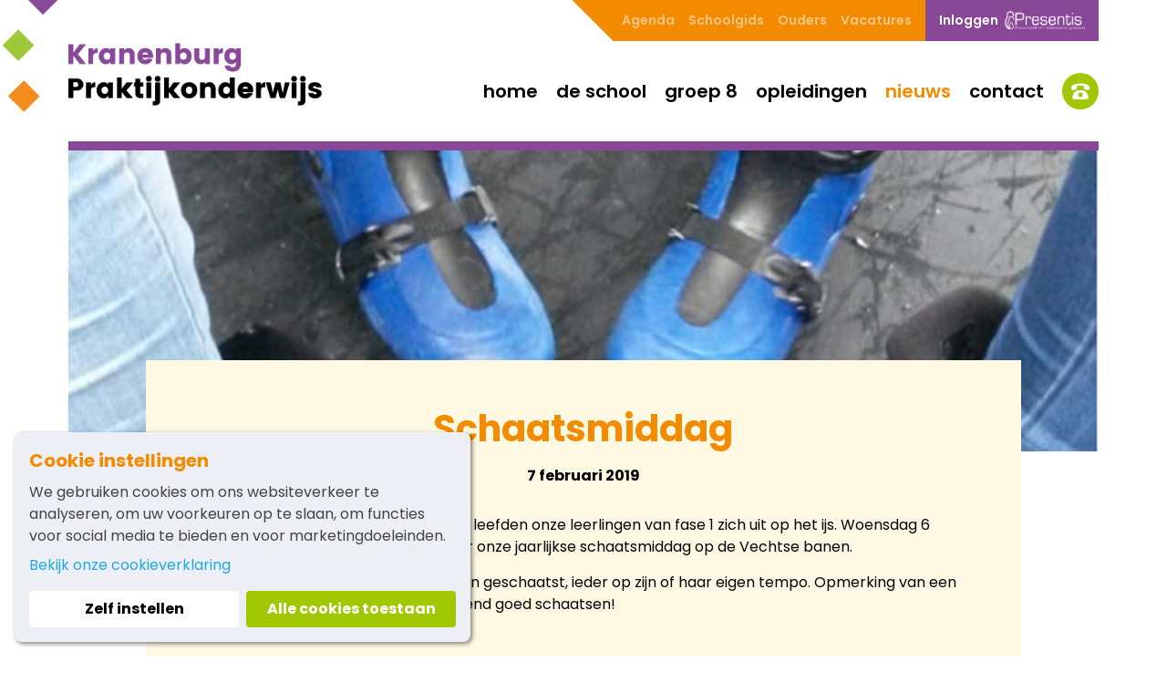

--- FILE ---
content_type: text/html; charset=utf-8
request_url: https://www.pro-kranenburg.nl/nieuws/2018-2019/schaatsmiddag/
body_size: 2733
content:


<!DOCTYPE html>
<html lang="en">
<head>
    <link rel="preload" href="/fonts/poppins-v21-latin-regular.woff2" as="font" type="font/woff2" crossorigin="anonymous" />
    <link rel="preload" href="/fonts/poppins-v21-latin-600.woff2" as="font" type="font/woff2" crossorigin="anonymous" />
    <link rel="preload" href="/fonts/poppins-v21-latin-700.woff2" as="font" type="font/woff2" crossorigin="anonymous" />

    <meta charset="UTF-8" />
    <title>Schaatsmiddag</title>
    <meta name="description" content="">
    <meta name="robots" content="index, follow" />

    <meta name="theme-color" content="#884797">
    <meta name="generator" content="Creative Suspects - creativesuspects.com" />
    <meta name="application-name" content="Kranenburg Praktijkonderwijs" />
    <meta name="apple-mobile-web-app-capable" content="yes">
    <meta http-equiv="X-UA-Compatible" content="IE=Edge" />
    <meta name="viewport" content="width=device-width, initial-scale=1" />

    <link rel="shortcut icon" type="image/x-icon" href="/favicon.ico">
    <link rel="apple-touch-icon" href="/apple-touch-icon.png">
    <meta name="msapplication-square70x70logo" content="tiny.png" />
    <meta name="msapplication-square150x150logo" content="square.png" />
    <meta name="msapplication-wide310x150logo" content="wide.png" />
    <meta name="msapplication-square310x310logo" content="large.png" />

    <link href="/styles/css?v=FhvtG4uE_xNMEjtLNjUGHOIL54tf1WcYyDdikcTbx2c1" rel="stylesheet"/>


        <!-- Plausible analytics -->
        <script defer data-domain="pro-kranenburg.nl" src="https://cf.creativesuspects.io/js/script.js"></script>
        <script>window.plausible = window.plausible || function () { (window.plausible.q = window.plausible.q || []).push(arguments) }</script>
</head>
<body>
    <div class="bd-newspage">
        <header class="page-header" data-uk-sticky="{ top: -300, animation: 'uk-animation-slide-top' }">
            <div class="uk-container uk-container-center">
                <div class="wrapper">
                    <nav class="nav-primary">
    <ul>
            <li><a href="/" target="">Home</a></li>
            <li><a href="/de-school/" target="">De school</a></li>
            <li><a href="/groep-8/" target="">Groep 8</a></li>
            <li><a href="/opleidingen/" target="">Opleidingen</a></li>
            <li><a href="/nieuws/" target="" class="active">Nieuws</a></li>
            <li><a href="/contact/" target="">Contact</a></li>
    </ul>

    <a href="tel:+31302512492" class="header-phone bg-green"><span class="icomoon-phone-old"></span></a>
</nav>
                    <nav class="nav-secundary">
    <ul>
            <li><a href="/agenda/" target="">Agenda</a></li>
            <li><a href="/media/1525/kranenburg-schoolgids-2025-2026.pdf" target="">Schoolgids</a></li>
            <li><a href="/ouders/" target="">Ouders</a></li>
            <li><a href="/vacatures/" target="">Vacatures</a></li>

            <li class="presentis">
                <a href="https://kranenburg.presentis.nl/start" target="_blank">Inloggen<img src="/img/logo-presentis.png" alt="" /></a>
            </li>
    </ul>
</nav>

                    <a href="/" class="header-logo">
                        <img src="/img/logo-part1.png" class="part1" alt="Kranenburg Praktijkonderwijs" />
                        <img src="/img/logo-part2.png" class="part2" alt="Kranenburg Praktijkonderwijs" />
                    </a>

                    <div class="mobile-buttons">
                        <a href="#mobile-menu" data-uk-modal="" class="menu-button bg-orange"><span class="icomoon-menu"></span></a>
                        <a href="tel:+31302512492" class="phone-button bg-green"><span class="icomoon-phone-old"></span></a>
                    </div>
                </div>
            </div>
        </header>

        <div class="page-main">
            

    <div class="uk-container uk-container-center">
        <div class="leader-image">
            <img src="/media/1160/schaatsmiddag-2019.png?anchor=center&amp;mode=crop&amp;quality=85&amp;width=1200&amp;height=350&amp;rnd=131940049280000000" alt="Schaatsmiddag 2019.png" />
        </div>
    </div>

<div class="uk-container uk-container-center">
    <div class="news-article">
        <div class="article">
                <h1 class="large-title">Schaatsmiddag</h1>
            <div class="date">7 februari 2019</div>

<div class="cb cb-text">
    <div class="text rte-text">
        <p>Terwijl het buiten de hele dag regende, leefden onze leerlingen van fase 1 zich uit op het ijs. Woensdag 6 februari was het namelijk weer tijd voor onze jaarlijkse schaatsmiddag op de Vechtse banen. </p>
<p>Er werden heel wat rondjes gegleden en geschaatst, ieder op zijn of haar eigen tempo. Opmerking van een juf: wat kunnen veel leerlingen ontzettend goed schaatsen! </p>
    </div>
</div>        </div>

        <div class="buttons uk-clearfix">
                <a href="/nieuws/2018-2019/valentijn/" class="button bg-teal uk-float-left"><span class="icomoon-chevron-left"></span> Nieuwer</a>
                            <a href="/nieuws/2018-2019/bliksemstage/" class="button bg-teal uk-float-right">Ouder <span class="icomoon-chevron-right"></span></a>
        </div>
    </div>
</div>
        </div>

        <footer class="page-footer">
    <div class="uk-container uk-container-center">
        <div class="uk-grid uk-grid-large" data-uk-grid-margin="">
            <div class="uk-width-medium-2-4">
                <h3><span style="vertical-align: inherit;"><span style="vertical-align: inherit;">Contact</span></span></h3>
<p><span style="vertical-align: inherit;"><span style="vertical-align: inherit;">Kranenburg Praktijkonderwijs </span></span><br /><span style="vertical-align: inherit;"><span style="vertical-align: inherit;">Tamboersdijk 9, 3582 TZ Utrecht </span></span><br /><span style="vertical-align: inherit;"><span style="vertical-align: inherit;">Bel </span></span><a href="tel:+31302512492"><span style="vertical-align: inherit;"><span style="vertical-align: inherit;">030-2512492</span></span></a><span style="vertical-align: inherit;"><span style="vertical-align: inherit;"> of e-mail naar </span></span><a href="mailto:info@pro-kranenburg.nl"><span style="vertical-align: inherit;"><span style="vertical-align: inherit;">info@pro-kranenburg.nl</span></span></a></p>

                <div class="logo-sbb">
                    <img src="/img/sbb.png" alt="SBB erkend leerbedrijf" />
                </div>
            </div>
            <div class="uk-width-medium-1-4 uk-width-1-2 footer-links">
                <h3>Navigatie</h3>
                <ul>
                        <li><a href="/" target="">Home</a></li>
                        <li><a href="/de-school/" target="">De school</a></li>
                        <li><a href="/groep-8/" target="">Groep 8</a></li>
                        <li><a href="/opleidingen/" target="">Opleidingen</a></li>
                        <li><a href="/nieuws/" target="">Nieuws</a></li>
                        <li><a href="/contact/" target="">Contact</a></li>
                </ul>
            </div>
            <div class="uk-width-medium-1-4 uk-width-1-2 footer-links">
                <h3>Links</h3>
                <ul>
                        <li><a href="/de-school/schoolgids-2025-2026/" target="">Schoolgids</a></li>
                        <li><a href="/ouders/" target="">Ouders</a></li>
                        <li><a href="/reglementen/" target="">Reglementen</a></li>
                        <li><a href="/vacatures/" target="">Vacatures</a></li>
                        <li><a href="/disclaimer/" target="">Disclaimer</a></li>
                        <li><a href="/algemene-voorwaarden/" target="">Algemene voorwaarden</a></li>
                        <li><a href="/cookieverklaring/" target="">Cookieverklaring</a></li>
                </ul>
            </div>
        </div>
    </div>
</footer>
    </div>

    <!-- Mobile menu -->
    <div id="mobile-menu" class="mobile-menu uk-modal js-mobile-menu">
        <div class="uk-modal-dialog uk-modal-dialog-blank uk-height-viewport">
            <div class="header">
                <a class="close js-mobile-menu-close"><span class="icomoon-cross"></span></a>
            </div>
            <div class="content">
                <ul class="primary">
                        <li><a href="/">Home</a></li>
                        <li><a href="/de-school/">De school</a></li>
                        <li><a href="/groep-8/">Groep 8</a></li>
                        <li><a href="/opleidingen/">Opleidingen</a></li>
                        <li><a href="/nieuws/">Nieuws</a></li>
                        <li><a href="/contact/">Contact</a></li>
                </ul>

                <ul class="secundary">
                        <li><a href="/agenda/" target="">Agenda</a></li>
                        <li><a href="/media/1525/kranenburg-schoolgids-2025-2026.pdf" target="">Schoolgids</a></li>
                        <li><a href="/ouders/" target="">Ouders</a></li>
                        <li><a href="/vacatures/" target="">Vacatures</a></li>
                </ul>

                <a href="https://kranenburg.presentis.nl/start" target="_blank" class="presentis">Inloggen Presentis</a>
            </div>
        </div>
    </div>

    <script defer>
        let ccConfig = {
            theme: 'custom',
            content: {
                infoLinkHref: '/cookieverklaring/',
                infoLinkTarget: '_blank',
            },
            blacklistPage: ['/cookieverklaring/'],
        }
    </script>
    <script src="/scripts/cookieconsent.nl.min.js" defer></script>

    <script src="/bundles/js?v=Ago2hsAQc3TxhU_KVxjH2wm5ougRmV44ajdWXCX3oEA1"></script>

</body>
</html>

--- FILE ---
content_type: text/css; charset=utf-8
request_url: https://www.pro-kranenburg.nl/styles/css?v=FhvtG4uE_xNMEjtLNjUGHOIL54tf1WcYyDdikcTbx2c1
body_size: 31735
content:
/* Minification failed. Returning unminified contents.
(5766,5): run-time error CSS1062: Expected semicolon or closing curly-brace, found '-'
(5767,5): run-time error CSS1062: Expected semicolon or closing curly-brace, found '-'
(5768,5): run-time error CSS1062: Expected semicolon or closing curly-brace, found '-'
(5769,5): run-time error CSS1062: Expected semicolon or closing curly-brace, found '-'
(5770,5): run-time error CSS1062: Expected semicolon or closing curly-brace, found '-'
(5771,5): run-time error CSS1062: Expected semicolon or closing curly-brace, found '-'
(5772,5): run-time error CSS1062: Expected semicolon or closing curly-brace, found '-'
(5773,5): run-time error CSS1062: Expected semicolon or closing curly-brace, found '-'
(5774,5): run-time error CSS1062: Expected semicolon or closing curly-brace, found '-'
(5775,5): run-time error CSS1062: Expected semicolon or closing curly-brace, found '-'
(5776,5): run-time error CSS1062: Expected semicolon or closing curly-brace, found '-'
(5777,5): run-time error CSS1062: Expected semicolon or closing curly-brace, found '-'
(5778,5): run-time error CSS1062: Expected semicolon or closing curly-brace, found '-'
(5779,5): run-time error CSS1062: Expected semicolon or closing curly-brace, found '-'
(5780,5): run-time error CSS1062: Expected semicolon or closing curly-brace, found '-'
 */
/* ========================================================================
   Component: Base
 ========================================================================== */
/*
 * 1. Normalize default `font-family` and set `font-size` to support `rem` units
 * 2. Prevents iOS text size adjust after orientation change, without disabling user zoom
 * 3. Style
 */
html {
    /* 1 */
    font: 400 16px / 1.5em "Poppins", sans-serif;
    /* 2 */
    -webkit-text-size-adjust: 100%;
        -ms-text-size-adjust: 100%;
    /* 3 */
    background: #ffffff;
    color: #000000;
}
/*
 * Removes default margin.
 */
body {
    margin: 0;
}
/* Links
 ========================================================================== */
/*
 * Remove the gray background color from active links in IE 10.
 */
a {
    background: transparent;
}
/*
 * Improve readability of focused elements when they are also in an active/hover state.
 */
a:active,
a:hover {
    outline: 0;
}
/*
 * Style
 */
a,
.uk-link {
    cursor: pointer;
}
/* Text-level semantics
 ========================================================================== */
/*
 * Address styling not present in IE 8/9/10/11, Safari, and Chrome.
 */
abbr[title] {
    border-bottom: 1px dotted;
}
/*
 * Address style set to `bolder` in Firefox 4+, Safari, and Chrome.
 */
b,
strong {
    font-weight: bold;
}
/*
 * 1. Address odd `em`-unit font size rendering in all browsers.
 * 2. Consolas has a better baseline in running text compared to `Courier`
 */
:not(pre) > code,
:not(pre) > kbd,
:not(pre) > samp {
    /* 1 */
    font-size: 12px;
    /* 2 */
    font-family: Consolas, monospace, serif;
    /* 3 */
    color: #dd0055;
    white-space: nowrap;
}
/*
 * Emphasize
 */
em {
    color: #000000;
}
/*
 * Insert
 */
ins {
    background: #ffffaa;
    color: #444444;
    text-decoration: none;
}
/*
 * Mark
 * Note: Addresses styling not present in IE 8/9.
 */
mark {
    background: #ffffaa;
    color: #444444;
}
/*
 * Quote
 */
q {
    font-style: italic;
}
/*
 * Addresses inconsistent and variable font size in all browsers.
 */
small {
    font-size: 80%;
}
/*
 * Prevents `sub` and `sup` affecting `line-height` in all browsers.
 */
sub,
sup {
    font-size: 75%;
    line-height: 0;
    position: relative;
    vertical-align: baseline;
}
sup {
    top: -0.5em;
}
sub {
    bottom: -0.25em;
}
/* Embedded content
 ========================================================================== */
/*
 * Remove the gap between embedded content and the bottom of their containers.
 */
audio,
canvas,
iframe,
img,
svg,
video {
    vertical-align: middle;
}
/*
 * Responsiveness
 * 1. Sets a maximum width relative to the parent and auto scales the height
 * 2. Corrects `max-width` behavior if padding and border are used
 */
audio,
canvas,
img,
svg,
video {
    /* 1 */
    max-width: 100%;
    height: auto;
    /* 2 */
    box-sizing: border-box;
}
/*
 * Preserve original dimensions
 */
.uk-img-preserve,
.uk-img-preserve audio,
.uk-img-preserve canvas,
.uk-img-preserve img,
.uk-img-preserve svg,
.uk-img-preserve video {
    max-width: none;
}
/*
 * Remove border when inside `a` element in IE 8/9/10.
 */
img {
    border: 0;
}
/*
 * Correct overflow not hidden in IE 9/10/11.
 */
svg:not(:root) {
    overflow: hidden;
}
/* Block elements
 ========================================================================== */
/*
 * Reset margin
 */
blockquote,
figure {
    margin: 0;
}
/*
 * Margins
 */
p,
ul,
ol,
dl,
blockquote,
pre,
address,
fieldset,
figure {
    margin: 0 0 15px 0;
}
* + p,
* + ul,
* + ol,
* + dl,
* + blockquote,
* + pre,
* + address,
* + fieldset,
* + figure {
    margin-top: 15px;
}
/* Headings
 ========================================================================== */
h1,
h2,
h3,
h4,
h5,
h6 {
    margin: 0 0 15px 0;
    font-family: "Poppins", sans-serif;
    font-weight: 700;
    color: #444444;
    text-transform: none;
}
/*
 * Margins
 */
* + h1,
* + h2,
* + h3,
* + h4,
* + h5,
* + h6 {
    margin-top: 25px;
}
/*
 * Sizes
 */
h1,
.uk-h1 {
    font-size: 36px;
    line-height: 1.5em;
}
h2,
.uk-h2 {
    font-size: 24px;
    line-height: 1.5em;
}
h3,
.uk-h3 {
    font-size: 18px;
    line-height: 1.5em;
}
h4,
.uk-h4 {
    font-size: 16px;
    line-height: 1.5em;
}
h5,
.uk-h5 {
    font-size: 14px;
    line-height: 1.5em;
}
h6,
.uk-h6 {
    font-size: 12px;
    line-height: 1.5em;
}
/* Lists
 ========================================================================== */
ul,
ol {
    padding-left: 30px;
}
/*
 * Reset margin for nested lists
 */
ul > li > ul,
ul > li > ol,
ol > li > ol,
ol > li > ul {
    margin: 0;
}
/* Description lists
 ========================================================================== */
dt {
    font-weight: bold;
}
dd {
    margin-left: 0;
}
/* Horizontal rules
 ========================================================================== */
/*
 * 1. Address differences between Firefox and other browsers.
 * 2. Style
 */
hr {
    /* 1 */
    box-sizing: content-box;
    height: 0;
    /* 2 */
    margin: 15px 0;
    border: 0;
    border-top: 1px solid #dddddd;
}
/* Address
 ========================================================================== */
address {
    font-style: normal;
}
/* Blockquotes
 ========================================================================== */
blockquote {
    padding-left: 15px;
    border-left: 5px solid #dddddd;
    font-size: 16px;
    line-height: 22px;
    font-style: italic;
}
/* Preformatted text
 ========================================================================== */
/*
 * 1. Contain overflow in all browsers.
 */
pre {
    padding: 10px;
    background: #f5f5f5;
    font: 12px / 18px Consolas, monospace, serif;
    color: #444444;
    -moz-tab-size: 4;
      -o-tab-size: 4;
         tab-size: 4;
    /* 1 */
    overflow: auto;
}
/* Selection pseudo-element
 ========================================================================== */
::-moz-selection {
    background: #3399ff;
    color: #ffffff;
    text-shadow: none;
}
::selection {
    background: #3399ff;
    color: #ffffff;
    text-shadow: none;
}
/* HTML5 elements
 ========================================================================== */
/*
 * Correct `block` display not defined for any HTML5 element in IE 8/9.
 * Correct `block` display not defined for `details` or `summary` in IE 10/11 and Firefox.
 * Correct `block` display not defined for `main` in IE 11.
 */
article,
aside,
details,
figcaption,
figure,
footer,
header,
main,
nav,
section,
summary {
    display: block;
}
/*
 * Normalize vertical alignment of `progress` in Chrome, Firefox, and Opera.
 */
progress {
    vertical-align: baseline;
}
/*
 * Prevent displaying `audio` without controls in Chrome, Safari and Opera
 */
audio:not([controls]) {
    display: none;
}
/*
 * Address `[hidden]` styling not present in IE 8/9/10.
 * Hide the `template` element in IE 8/9/10/11, Safari, and Firefox < 22.
 */
[hidden],
template {
    display: none;
}
/* Iframe
 ========================================================================== */
iframe {
    border: 0;
}
/* Fix viewport for IE10 snap mode
 ========================================================================== */
@media screen and (max-width: 400px) {
    @-ms-viewport {
        width: device-width;
    }
}
/* ========================================================================
   Component: Grid
 ========================================================================== */
/*
 * 1. Makes grid more robust so that it can be used with other block elements like lists
 */
.uk-grid {
    display: -ms-flexbox;
    display: -webkit-flex;
    display: -webkit-box;
    display:         flex;
        -ms-flex-wrap: wrap;
    -webkit-flex-wrap: wrap;
            flex-wrap: wrap;
    /* 1 */
    margin: 0;
    padding: 0;
    list-style: none;
}
/*
 * DEPRECATED
 * Micro clearfix
 * Can't use `table` because it creates a 1px gap when it becomes a flex item, only in Webkit
 */
.uk-grid:before,
.uk-grid:after {
    content: "";
    display: block;
    overflow: hidden;
}
.uk-grid:after {
    clear: both;
}
/*
 * Grid cell
 * 1. Space is allocated solely based on content dimensions
 * 2. Makes grid more robust so that it can be used with other block elements
 * 3. DEPRECATED Using `float` to support IE9
 */
.uk-grid > * {
    /* 1 */
        -ms-flex: none;
    -webkit-flex: none;
    -webkit-box-flex: 0;
            flex: none;
    /* 2 */
    margin: 0;
    /* 3 */
    float: left;
}
/*
 * Remove margin from the last-child
 */
.uk-grid > * > :last-child {
    margin-bottom: 0;
}
/* Grid gutter
 ========================================================================== */
/*
 * Default gutter
 */
/* Horizontal */
.uk-grid {
    margin-left: -25px;
}
.uk-grid > * {
    padding-left: 25px;
}
/* Vertical */
.uk-grid + .uk-grid,
.uk-grid-margin,
.uk-grid > * > .uk-panel + .uk-panel {
    margin-top: 25px;
}
/* Large screen and bigger */
@media (min-width: 1220px) {
    /* Horizontal */
    .uk-grid {
        margin-left: -35px;
    }
    .uk-grid > * {
        padding-left: 35px;
    }
    /* Vertical */
    .uk-grid + .uk-grid,
    .uk-grid-margin,
    .uk-grid > * > .uk-panel + .uk-panel {
        margin-top: 35px;
    }
}
/*
 * Collapse gutter
 */
/* Horizontal */
.uk-grid-collapse {
    margin-left: 0;
}
.uk-grid-collapse > * {
    padding-left: 0;
}
/* Vertical */
.uk-grid-collapse + .uk-grid-collapse,
.uk-grid-collapse > .uk-grid-margin,
.uk-grid-collapse > * > .uk-panel + .uk-panel {
    margin-top: 0;
}
/*
 * Small gutter
 */
/* Horizontal */
.uk-grid-small {
    margin-left: -10px;
}
.uk-grid-small > * {
    padding-left: 10px;
}
/* Vertical */
.uk-grid-small + .uk-grid-small,
.uk-grid-small > .uk-grid-margin,
.uk-grid-small > * > .uk-panel + .uk-panel {
    margin-top: 10px;
}
/*
 * Medium gutter
 */
/* Horizontal */
.uk-grid-medium {
    margin-left: -25px;
}
.uk-grid-medium > * {
    padding-left: 25px;
}
/* Vertical */
.uk-grid-medium + .uk-grid-medium,
.uk-grid-medium > .uk-grid-margin,
.uk-grid-medium > * > .uk-panel + .uk-panel {
    margin-top: 25px;
}
/*
 * Large gutter
 */
/* Large screen and bigger */
@media (min-width: 960px) {
    /* Horizontal */
    .uk-grid-large {
        margin-left: -35px;
    }
    .uk-grid-large > * {
        padding-left: 35px;
    }
    /* Vertical */
    .uk-grid-large + .uk-grid-large,
    .uk-grid-large-margin,
    .uk-grid-large > * > .uk-panel + .uk-panel {
        margin-top: 35px;
    }
}
/* Extra Large screens */
@media (min-width: 1220px) {
    /* Horizontal */
    .uk-grid-large {
        margin-left: -50px;
    }
    .uk-grid-large > * {
        padding-left: 50px;
    }
    /* Vertical */
    .uk-grid-large + .uk-grid-large,
    .uk-grid-large-margin,
    .uk-grid-large > * > .uk-panel + .uk-panel {
        margin-top: 50px;
    }
}
/* Modifier: `uk-grid-divider`
 ========================================================================== */
/*
 * Horizontal divider
 * Only works with the default gutter. Does not work with gutter collapse, small or large.
 * Does not work with `uk-push-*`, `uk-pull-*` and not if the columns float into the next row.
 */
.uk-grid-divider:not(:empty) {
    margin-left: -25px;
    margin-right: -25px;
}
.uk-grid-divider > * {
    padding-left: 25px;
    padding-right: 25px;
}
.uk-grid-divider > [class*="uk-width-1-"]:not(.uk-width-1-1):nth-child(n+2),
.uk-grid-divider > [class*="uk-width-2-"]:nth-child(n+2),
.uk-grid-divider > [class*="uk-width-3-"]:nth-child(n+2),
.uk-grid-divider > [class*="uk-width-4-"]:nth-child(n+2),
.uk-grid-divider > [class*="uk-width-5-"]:nth-child(n+2),
.uk-grid-divider > [class*="uk-width-6-"]:nth-child(n+2),
.uk-grid-divider > [class*="uk-width-7-"]:nth-child(n+2),
.uk-grid-divider > [class*="uk-width-8-"]:nth-child(n+2),
.uk-grid-divider > [class*="uk-width-9-"]:nth-child(n+2) {
    border-left: 1px solid #dddddd;
}
/* Tablet and bigger */
@media (min-width: 768px) {
    .uk-grid-divider > [class*="uk-width-medium-"]:not(.uk-width-medium-1-1):nth-child(n+2) {
        border-left: 1px solid #dddddd;
    }
}
/* Desktop and bigger */
@media (min-width: 960px) {
    .uk-grid-divider > [class*="uk-width-large-"]:not(.uk-width-large-1-1):nth-child(n+2) {
        border-left: 1px solid #dddddd;
    }
}
/* Large screen and bigger */
@media (min-width: 1220px) {
    /*
     * Large gutter
     */
    .uk-grid-divider:not(:empty) {
        margin-left: -35px;
        margin-right: -35px;
    }
    .uk-grid-divider > * {
        padding-left: 35px;
        padding-right: 35px;
    }
    .uk-grid-divider:empty {
        margin-top: 35px;
        margin-bottom: 35px;
    }
}
/*
 * Vertical divider
 */
.uk-grid-divider:empty {
    margin-top: 25px;
    margin-bottom: 25px;
    border-top: 1px solid #dddddd;
}
/* Match panels in grids
 ========================================================================== */
/*
 * 1. Behave like a block element
 */
.uk-grid-match > * {
    display: -ms-flexbox;
    display: -webkit-flex;
    display: -webkit-box;
    display:         flex;
    /* 1 */
        -ms-flex-wrap: wrap;
    -webkit-flex-wrap: wrap;
            flex-wrap: wrap;
}
.uk-grid-match > * > * {
    /* 1 */
        -ms-flex: none;
    -webkit-flex: none;
    -webkit-box-flex: 0;
            flex: none;
    box-sizing: border-box;
    width: 100%;
}
/* Even grid cell widths
 ========================================================================== */
[class*="uk-grid-width"] > * {
    box-sizing: border-box;
    width: 100%;
}
.uk-grid-width-1-2 > * {
    width: 50%;
}
.uk-grid-width-1-3 > * {
    width: 33.333%;
}
.uk-grid-width-1-4 > * {
    width: 25%;
}
.uk-grid-width-1-5 > * {
    width: 20%;
}
.uk-grid-width-1-6 > * {
    width: 16.666%;
}
.uk-grid-width-1-10 > * {
    width: 10%;
}
.uk-grid-width-auto > * {
    width: auto;
}
/* Phone landscape and bigger */
@media (min-width: 480px) {
    .uk-grid-width-small-1-1 > * {
        width: 100%;
    }
    .uk-grid-width-small-1-2 > * {
        width: 50%;
    }
    .uk-grid-width-small-1-3 > * {
        width: 33.333%;
    }
    .uk-grid-width-small-1-4 > * {
        width: 25%;
    }
    .uk-grid-width-small-1-5 > * {
        width: 20%;
    }
    .uk-grid-width-small-1-6 > * {
        width: 16.666%;
    }
    .uk-grid-width-small-1-10 > * {
        width: 10%;
    }
}
/* Tablet and bigger */
@media (min-width: 768px) {
    .uk-grid-width-medium-1-1 > * {
        width: 100%;
    }
    .uk-grid-width-medium-1-2 > * {
        width: 50%;
    }
    .uk-grid-width-medium-1-3 > * {
        width: 33.333%;
    }
    .uk-grid-width-medium-1-4 > * {
        width: 25%;
    }
    .uk-grid-width-medium-1-5 > * {
        width: 20%;
    }
    .uk-grid-width-medium-1-6 > * {
        width: 16.666%;
    }
    .uk-grid-width-medium-1-10 > * {
        width: 10%;
    }
}
/* Desktop and bigger */
@media (min-width: 960px) {
    .uk-grid-width-large-1-1 > * {
        width: 100%;
    }
    .uk-grid-width-large-1-2 > * {
        width: 50%;
    }
    .uk-grid-width-large-1-3 > * {
        width: 33.333%;
    }
    .uk-grid-width-large-1-4 > * {
        width: 25%;
    }
    .uk-grid-width-large-1-5 > * {
        width: 20%;
    }
    .uk-grid-width-large-1-6 > * {
        width: 16.666%;
    }
    .uk-grid-width-large-1-10 > * {
        width: 10%;
    }
}
/* Large screen and bigger */
@media (min-width: 1220px) {
    .uk-grid-width-xlarge-1-1 > * {
        width: 100%;
    }
    .uk-grid-width-xlarge-1-2 > * {
        width: 50%;
    }
    .uk-grid-width-xlarge-1-3 > * {
        width: 33.333%;
    }
    .uk-grid-width-xlarge-1-4 > * {
        width: 25%;
    }
    .uk-grid-width-xlarge-1-5 > * {
        width: 20%;
    }
    .uk-grid-width-xlarge-1-6 > * {
        width: 16.666%;
    }
    .uk-grid-width-xlarge-1-10 > * {
        width: 10%;
    }
}
/* Sub-objects: `uk-width-*`
 ========================================================================== */
[class*="uk-width"] {
    box-sizing: border-box;
    width: 100%;
}
/*
 * Widths
 */
/* Whole */
.uk-width-1-1 {
    width: 100%;
}
/* Halves */
.uk-width-1-2,
.uk-width-2-4,
.uk-width-3-6,
.uk-width-5-10 {
    width: 50%;
}
/* Thirds */
.uk-width-1-3,
.uk-width-2-6 {
    width: 33.333%;
}
.uk-width-2-3,
.uk-width-4-6 {
    width: 66.666%;
}
/* Quarters */
.uk-width-1-4 {
    width: 25%;
}
.uk-width-3-4 {
    width: 75%;
}
/* Fifths */
.uk-width-1-5,
.uk-width-2-10 {
    width: 20%;
}
.uk-width-2-5,
.uk-width-4-10 {
    width: 40%;
}
.uk-width-3-5,
.uk-width-6-10 {
    width: 60%;
}
.uk-width-4-5,
.uk-width-8-10 {
    width: 80%;
}
/* Sixths */
.uk-width-1-6 {
    width: 16.666%;
}
.uk-width-5-6 {
    width: 83.333%;
}
/* Tenths */
.uk-width-1-10 {
    width: 10%;
}
.uk-width-3-10 {
    width: 30%;
}
.uk-width-7-10 {
    width: 70%;
}
.uk-width-9-10 {
    width: 90%;
}
/* Phone landscape and bigger */
@media (min-width: 480px) {
    /* Whole */
    .uk-width-small-1-1 {
        width: 100%;
    }
    /* Halves */
    .uk-width-small-1-2,
    .uk-width-small-2-4,
    .uk-width-small-3-6,
    .uk-width-small-5-10 {
        width: 50%;
    }
    /* Thirds */
    .uk-width-small-1-3,
    .uk-width-small-2-6 {
        width: 33.333%;
    }
    .uk-width-small-2-3,
    .uk-width-small-4-6 {
        width: 66.666%;
    }
    /* Quarters */
    .uk-width-small-1-4 {
        width: 25%;
    }
    .uk-width-small-3-4 {
        width: 75%;
    }
    /* Fifths */
    .uk-width-small-1-5,
    .uk-width-small-2-10 {
        width: 20%;
    }
    .uk-width-small-2-5,
    .uk-width-small-4-10 {
        width: 40%;
    }
    .uk-width-small-3-5,
    .uk-width-small-6-10 {
        width: 60%;
    }
    .uk-width-small-4-5,
    .uk-width-small-8-10 {
        width: 80%;
    }
    /* Sixths */
    .uk-width-small-1-6 {
        width: 16.666%;
    }
    .uk-width-small-5-6 {
        width: 83.333%;
    }
    /* Tenths */
    .uk-width-small-1-10 {
        width: 10%;
    }
    .uk-width-small-3-10 {
        width: 30%;
    }
    .uk-width-small-7-10 {
        width: 70%;
    }
    .uk-width-small-9-10 {
        width: 90%;
    }
}
/* Tablet and bigger */
@media (min-width: 768px) {
    /* Whole */
    .uk-width-medium-1-1 {
        width: 100%;
    }
    /* Halves */
    .uk-width-medium-1-2,
    .uk-width-medium-2-4,
    .uk-width-medium-3-6,
    .uk-width-medium-5-10 {
        width: 50%;
    }
    /* Thirds */
    .uk-width-medium-1-3,
    .uk-width-medium-2-6 {
        width: 33.333%;
    }
    .uk-width-medium-2-3,
    .uk-width-medium-4-6 {
        width: 66.666%;
    }
    /* Quarters */
    .uk-width-medium-1-4 {
        width: 25%;
    }
    .uk-width-medium-3-4 {
        width: 75%;
    }
    /* Fifths */
    .uk-width-medium-1-5,
    .uk-width-medium-2-10 {
        width: 20%;
    }
    .uk-width-medium-2-5,
    .uk-width-medium-4-10 {
        width: 40%;
    }
    .uk-width-medium-3-5,
    .uk-width-medium-6-10 {
        width: 60%;
    }
    .uk-width-medium-4-5,
    .uk-width-medium-8-10 {
        width: 80%;
    }
    /* Sixths */
    .uk-width-medium-1-6 {
        width: 16.666%;
    }
    .uk-width-medium-5-6 {
        width: 83.333%;
    }
    /* Tenths */
    .uk-width-medium-1-10 {
        width: 10%;
    }
    .uk-width-medium-3-10 {
        width: 30%;
    }
    .uk-width-medium-7-10 {
        width: 70%;
    }
    .uk-width-medium-9-10 {
        width: 90%;
    }
}
/* Desktop and bigger */
@media (min-width: 960px) {
    /* Whole */
    .uk-width-large-1-1 {
        width: 100%;
    }
    /* Halves */
    .uk-width-large-1-2,
    .uk-width-large-2-4,
    .uk-width-large-3-6,
    .uk-width-large-5-10 {
        width: 50%;
    }
    /* Thirds */
    .uk-width-large-1-3,
    .uk-width-large-2-6 {
        width: 33.333%;
    }
    .uk-width-large-2-3,
    .uk-width-large-4-6 {
        width: 66.666%;
    }
    /* Quarters */
    .uk-width-large-1-4 {
        width: 25%;
    }
    .uk-width-large-3-4 {
        width: 75%;
    }
    /* Fifths */
    .uk-width-large-1-5,
    .uk-width-large-2-10 {
        width: 20%;
    }
    .uk-width-large-2-5,
    .uk-width-large-4-10 {
        width: 40%;
    }
    .uk-width-large-3-5,
    .uk-width-large-6-10 {
        width: 60%;
    }
    .uk-width-large-4-5,
    .uk-width-large-8-10 {
        width: 80%;
    }
    /* Sixths */
    .uk-width-large-1-6 {
        width: 16.666%;
    }
    .uk-width-large-5-6 {
        width: 83.333%;
    }
    /* Tenths */
    .uk-width-large-1-10 {
        width: 10%;
    }
    .uk-width-large-3-10 {
        width: 30%;
    }
    .uk-width-large-7-10 {
        width: 70%;
    }
    .uk-width-large-9-10 {
        width: 90%;
    }
}
/* Large screen and bigger */
@media (min-width: 1220px) {
    /* Whole */
    .uk-width-xlarge-1-1 {
        width: 100%;
    }
    /* Halves */
    .uk-width-xlarge-1-2,
    .uk-width-xlarge-2-4,
    .uk-width-xlarge-3-6,
    .uk-width-xlarge-5-10 {
        width: 50%;
    }
    /* Thirds */
    .uk-width-xlarge-1-3,
    .uk-width-xlarge-2-6 {
        width: 33.333%;
    }
    .uk-width-xlarge-2-3,
    .uk-width-xlarge-4-6 {
        width: 66.666%;
    }
    /* Quarters */
    .uk-width-xlarge-1-4 {
        width: 25%;
    }
    .uk-width-xlarge-3-4 {
        width: 75%;
    }
    /* Fifths */
    .uk-width-xlarge-1-5,
    .uk-width-xlarge-2-10 {
        width: 20%;
    }
    .uk-width-xlarge-2-5,
    .uk-width-xlarge-4-10 {
        width: 40%;
    }
    .uk-width-xlarge-3-5,
    .uk-width-xlarge-6-10 {
        width: 60%;
    }
    .uk-width-xlarge-4-5,
    .uk-width-xlarge-8-10 {
        width: 80%;
    }
    /* Sixths */
    .uk-width-xlarge-1-6 {
        width: 16.666%;
    }
    .uk-width-xlarge-5-6 {
        width: 83.333%;
    }
    /* Tenths */
    .uk-width-xlarge-1-10 {
        width: 10%;
    }
    .uk-width-xlarge-3-10 {
        width: 30%;
    }
    .uk-width-xlarge-7-10 {
        width: 70%;
    }
    .uk-width-xlarge-9-10 {
        width: 90%;
    }
}
/* Sub-object: `uk-push-*` and `uk-pull-*`
 ========================================================================== */
/*
 * Source ordering
 * Works only with `uk-width-medium-*`
 */
/* Tablet and bigger */
@media (min-width: 768px) {
    [class*="uk-push-"],
    [class*="uk-pull-"] {
        position: relative;
    }
    /*
     * Push
     */
    /* Halves */
    .uk-push-1-2,
    .uk-push-2-4,
    .uk-push-3-6,
    .uk-push-5-10 {
        left: 50%;
    }
    /* Thirds */
    .uk-push-1-3,
    .uk-push-2-6 {
        left: 33.333%;
    }
    .uk-push-2-3,
    .uk-push-4-6 {
        left: 66.666%;
    }
    /* Quarters */
    .uk-push-1-4 {
        left: 25%;
    }
    .uk-push-3-4 {
        left: 75%;
    }
    /* Fifths */
    .uk-push-1-5,
    .uk-push-2-10 {
        left: 20%;
    }
    .uk-push-2-5,
    .uk-push-4-10 {
        left: 40%;
    }
    .uk-push-3-5,
    .uk-push-6-10 {
        left: 60%;
    }
    .uk-push-4-5,
    .uk-push-8-10 {
        left: 80%;
    }
    /* Sixths */
    .uk-push-1-6 {
        left: 16.666%;
    }
    .uk-push-5-6 {
        left: 83.333%;
    }
    /* Tenths */
    .uk-push-1-10 {
        left: 10%;
    }
    .uk-push-3-10 {
        left: 30%;
    }
    .uk-push-7-10 {
        left: 70%;
    }
    .uk-push-9-10 {
        left: 90%;
    }
    /*
     * Pull
     */
    /* Halves */
    .uk-pull-1-2,
    .uk-pull-2-4,
    .uk-pull-3-6,
    .uk-pull-5-10 {
        left: -50%;
    }
    /* Thirds */
    .uk-pull-1-3,
    .uk-pull-2-6 {
        left: -33.333%;
    }
    .uk-pull-2-3,
    .uk-pull-4-6 {
        left: -66.666%;
    }
    /* Quarters */
    .uk-pull-1-4 {
        left: -25%;
    }
    .uk-pull-3-4 {
        left: -75%;
    }
    /* Fifths */
    .uk-pull-1-5,
    .uk-pull-2-10 {
        left: -20%;
    }
    .uk-pull-2-5,
    .uk-pull-4-10 {
        left: -40%;
    }
    .uk-pull-3-5,
    .uk-pull-6-10 {
        left: -60%;
    }
    .uk-pull-4-5,
    .uk-pull-8-10 {
        left: -80%;
    }
    /* Sixths */
    .uk-pull-1-6 {
        left: -16.666%;
    }
    .uk-pull-5-6 {
        left: -83.333%;
    }
    /* Tenths */
    .uk-pull-1-10 {
        left: -10%;
    }
    .uk-pull-3-10 {
        left: -30%;
    }
    .uk-pull-7-10 {
        left: -70%;
    }
    .uk-pull-9-10 {
        left: -90%;
    }
}
/* ========================================================================
   Component: Cover
 ========================================================================== */
/*
 * Background image always covers and centers its element
 */
.uk-cover-background {
    background-position: 50% 50%;
    background-size: cover;
    background-repeat: no-repeat;
}
/*
 * Emulates image cover, works with video and image elements
 * 1. Parent container which clips resized object
 * 2. Resizes the object to always covers its container
 * 3. Reset the responsive image CSS
 * 4. Center object
 */
/* 1 */
.uk-cover {
    overflow: hidden;
}
.uk-cover-object {
    /* 2 */
    width: auto;
    height: auto;
    min-width: 100%;
    min-height: 100%;
    /* 3 */
    max-width: none;
    /* 4 */
    position: relative;
    left: 50%;
    top: 50%;
    -webkit-transform: translate(-50%, -50%);
            transform: translate(-50%, -50%);
}
/*
 * To center iframes use `data-uk-cover` JavaScript
 */
[data-uk-cover] {
    position: relative;
    left: 50%;
    top: 50%;
    -webkit-transform: translate(-50%, -50%);
            transform: translate(-50%, -50%);
}
/* ========================================================================
   Component: Table
 ========================================================================== */
/*
 * 1. Remove most spacing between table cells.
 * 2. Block element behavior
 * 3. Style
 */
.uk-table {
    /* 1 */
    border-collapse: collapse;
    border-spacing: 0;
    /* 2 */
    width: 100%;
    /* 3 */
    margin-bottom: 15px;
}
/*
 * Add margin if adjacent element
 */
* + .uk-table {
    margin-top: 15px;
}
.uk-table th,
.uk-table td {
    padding: 8px 8px;
}
/*
 * Set alignment
 */
.uk-table th {
    text-align: left;
}
.uk-table td {
    vertical-align: top;
}
.uk-table thead th {
    vertical-align: bottom;
}
/*
 * Caption and footer
 */
.uk-table caption,
.uk-table tfoot {
    font-size: 12px;
    font-style: italic;
}
.uk-table caption {
    text-align: left;
    color: #999999;
}
/*
 * Active State
 */
.uk-table tbody tr.uk-active {
    background: #eeeeee;
}
/* Sub-modifier: `uk-table-middle`
 ========================================================================== */
.uk-table-middle,
.uk-table-middle td {
    vertical-align: middle !important;
}
/* Modifier: `uk-table-striped`
 ========================================================================== */
.uk-table-striped tbody tr:nth-of-type(odd) {
    background: #f5f5f5;
}
/* Modifier: `uk-table-condensed`
 ========================================================================== */
.uk-table-condensed td {
    padding: 4px 8px;
}
/* Modifier: `uk-table-hover`
 ========================================================================== */
.uk-table-hover tbody tr:hover {
    background: #eeeeee;
}
/* ========================================================================
   Component: Close
 ========================================================================== */
/*
 * Removes inner padding and border in Firefox 4+.
 */
.uk-close::-moz-focus-inner {
    border: 0;
    padding: 0;
}
/*
 * 1. Correct inability to style clickable `input` types in iOS.
 * 2. Remove margins in Chrome, Safari and Opera.
 * 3. Remove borders for `button`.
 * 4. Address `overflow` set to `hidden` in IE 8/9/10/11.
 * 5. Correct `font` properties and `color` not being inherited for `button`.
 * 6. Address inconsistent `text-transform` inheritance which is only inherit in Firefox and IE
 * 7. Remove default `button` padding and background color
 * 8. Style
 */
.uk-close {
    /* 1 */
    -webkit-appearance: none;
    /* 2 */
    margin: 0;
    /* 3 */
    border: none;
    /* 4 */
    overflow: visible;
    /* 5 */
    font: inherit;
    color: inherit;
    /* 6 */
    text-transform: none;
    /* 7. */
    padding: 0;
    background: transparent;
    /* 8 */
    display: inline-block;
    box-sizing: content-box;
    width: 20px;
    line-height: 20px;
    text-align: center;
    vertical-align: middle;
    opacity: 0.3;
}
/* Icon */
.uk-close:after {
    display: block;
    content: "\f00d";
    font-family: FontAwesome;
}
/*
 * Hover
 * 1. Apply hover style also to focus state
 * 2. Remove default focus style
 * 3. Required for `a` elements
 */
.uk-close:hover,
.uk-close:focus {
    opacity: 0.5;
    /* 2 */
    outline: none;
    /* 3 */
    color: inherit;
    text-decoration: none;
    cursor: pointer;
}
/* Modifier
 ========================================================================== */
.uk-close-alt {
    padding: 2px;
    border-radius: 50%;
    background: #eeeeee;
    opacity: 1;
}
/* Hover */
.uk-close-alt:hover,
.uk-close-alt:focus {
    opacity: 1;
}
/* Icon */
.uk-close-alt:after {
    opacity: 0.5;
}
.uk-close-alt:hover:after,
.uk-close-alt:focus:after {
    opacity: 0.8;
}
/* ========================================================================
   Component: Animation
 ========================================================================== */
[class*="uk-animation-"] {
    -webkit-animation-duration: 0.5s;
            animation-duration: 0.5s;
    -webkit-animation-timing-function: ease-out;
            animation-timing-function: ease-out;
    -webkit-animation-fill-mode: both;
            animation-fill-mode: both;
}
/* Hide animated element if scrollspy is used */
@media screen {
    [data-uk-scrollspy*="uk-animation-"]:not([data-uk-scrollspy*="target"]) {
        opacity: 0;
    }
}
/*
 * Fade
 * Higher specificity (!important) needed because of reverse modifier
 */
.uk-animation-fade {
    -webkit-animation-name: uk-fade;
            animation-name: uk-fade;
    -webkit-animation-duration: 0.8s;
            animation-duration: 0.8s;
    -webkit-animation-timing-function: linear !important;
            animation-timing-function: linear !important;
}
/*
 * Fade with scale
 */
.uk-animation-scale-up {
    -webkit-animation-name: uk-fade-scale-02;
            animation-name: uk-fade-scale-02;
}
.uk-animation-scale-down {
    -webkit-animation-name: uk-fade-scale-18;
            animation-name: uk-fade-scale-18;
}
/*
 * Fade with slide
 */
.uk-animation-slide-top {
    -webkit-animation-name: uk-fade-top;
            animation-name: uk-fade-top;
}
.uk-animation-slide-bottom {
    -webkit-animation-name: uk-fade-bottom;
            animation-name: uk-fade-bottom;
}
.uk-animation-slide-left {
    -webkit-animation-name: uk-fade-left;
            animation-name: uk-fade-left;
}
.uk-animation-slide-right {
    -webkit-animation-name: uk-fade-right;
            animation-name: uk-fade-right;
}
/*
 * Scale
 */
.uk-animation-scale {
    -webkit-animation-name: uk-scale-12;
            animation-name: uk-scale-12;
}
/*
 * Shake
 */
.uk-animation-shake {
    -webkit-animation-name: uk-shake;
            animation-name: uk-shake;
}
/* Direction modifiers
 ========================================================================== */
.uk-animation-reverse {
    -webkit-animation-direction: reverse;
            animation-direction: reverse;
    -webkit-animation-timing-function: ease-in;
            animation-timing-function: ease-in;
}
/* Duration modifiers
========================================================================== */
.uk-animation-15 {
    -webkit-animation-duration: 15s;
            animation-duration: 15s;
}
/* Origin modifiers
========================================================================== */
.uk-animation-top-left {
    -webkit-transform-origin: 0 0;
            transform-origin: 0 0;
}
.uk-animation-top-center {
    -webkit-transform-origin: 50% 0;
            transform-origin: 50% 0;
}
.uk-animation-top-right {
    -webkit-transform-origin: 100% 0;
            transform-origin: 100% 0;
}
.uk-animation-middle-left {
    -webkit-transform-origin: 0 50%;
            transform-origin: 0 50%;
}
.uk-animation-middle-right {
    -webkit-transform-origin: 100% 50%;
            transform-origin: 100% 50%;
}
.uk-animation-bottom-left {
    -webkit-transform-origin: 0 100%;
            transform-origin: 0 100%;
}
.uk-animation-bottom-center {
    -webkit-transform-origin: 50% 100%;
            transform-origin: 50% 100%;
}
.uk-animation-bottom-right {
    -webkit-transform-origin: 100% 100%;
            transform-origin: 100% 100%;
}
/* Sub-object: `uk-animation-hover`
========================================================================== */
/*
 * Enable animation only on hover
 * Note: Firefox also needs this because animations are not triggered when switching between display `hidden` and `block`
 */
.uk-animation-hover:not(:hover),
.uk-animation-hover:not(:hover) [class*="uk-animation-"],
.uk-touch .uk-animation-hover:not(.uk-hover),
.uk-touch .uk-animation-hover:not(.uk-hover) [class*="uk-animation-"] {
    -webkit-animation-name: none;
            animation-name: none;
}
/* Keyframes: Fade
 * Used by dropdown, datepicker and slideshow component
 ========================================================================== */
@-webkit-keyframes uk-fade {
    0% {
        opacity: 0;
    }
    100% {
        opacity: 1;
    }
}
@keyframes uk-fade {
    0% {
        opacity: 0;
    }
    100% {
        opacity: 1;
    }
}
/* Keyframes: Fade with slide
 ========================================================================== */
/*
 * Top
 */
@-webkit-keyframes uk-fade-top {
    0% {
        opacity: 0;
        -webkit-transform: translateY(-100%);
    }
    100% {
        opacity: 1;
        -webkit-transform: translateY(0);
    }
}
@keyframes uk-fade-top {
    0% {
        opacity: 0;
        -webkit-transform: translateY(-100%);
                transform: translateY(-100%);
    }
    100% {
        opacity: 1;
        -webkit-transform: translateY(0);
                transform: translateY(0);
    }
}
/*
 * Bottom
 */
@-webkit-keyframes uk-fade-bottom {
    0% {
        opacity: 0;
        -webkit-transform: translateY(100%);
    }
    100% {
        opacity: 1;
        -webkit-transform: translateY(0);
    }
}
@keyframes uk-fade-bottom {
    0% {
        opacity: 0;
        -webkit-transform: translateY(100%);
                transform: translateY(100%);
    }
    100% {
        opacity: 1;
        -webkit-transform: translateY(0);
                transform: translateY(0);
    }
}
/*
 * Left
 */
@-webkit-keyframes uk-fade-left {
    0% {
        opacity: 0;
        -webkit-transform: translateX(-100%);
    }
    100% {
        opacity: 1;
        -webkit-transform: translateX(0);
    }
}
@keyframes uk-fade-left {
    0% {
        opacity: 0;
        -webkit-transform: translateX(-100%);
                transform: translateX(-100%);
    }
    100% {
        opacity: 1;
        -webkit-transform: translateX(0);
                transform: translateX(0);
    }
}
/*
 * Right
 */
@-webkit-keyframes uk-fade-right {
    0% {
        opacity: 0;
        -webkit-transform: translateX(100%);
    }
    100% {
        opacity: 1;
        -webkit-transform: translateX(0);
    }
}
@keyframes uk-fade-right {
    0% {
        opacity: 0;
        -webkit-transform: translateX(100%);
                transform: translateX(100%);
    }
    100% {
        opacity: 1;
        -webkit-transform: translateX(0);
                transform: translateX(0);
    }
}
/* Keyframes: Fade with scale
 ========================================================================== */
/*
 * Scale by 0.2
 */
@-webkit-keyframes uk-fade-scale-02 {
    0% {
        opacity: 0;
        -webkit-transform: scale(0.2);
    }
    100% {
        opacity: 1;
        -webkit-transform: scale(1);
    }
}
@keyframes uk-fade-scale-02 {
    0% {
        opacity: 0;
        -webkit-transform: scale(0.2);
                transform: scale(0.2);
    }
    100% {
        opacity: 1;
        -webkit-transform: scale(1);
                transform: scale(1);
    }
}
/*
 * Scale by 1.5
 * Used by slideshow component
 */
@-webkit-keyframes uk-fade-scale-15 {
    0% {
        opacity: 0;
        -webkit-transform: scale(1.5);
    }
    100% {
        opacity: 1;
        -webkit-transform: scale(1);
    }
}
@keyframes uk-fade-scale-15 {
    0% {
        opacity: 0;
        -webkit-transform: scale(1.5);
                transform: scale(1.5);
    }
    100% {
        opacity: 1;
        -webkit-transform: scale(1);
                transform: scale(1);
    }
}
/*
 * Scale by 1.8
 */
@-webkit-keyframes uk-fade-scale-18 {
    0% {
        opacity: 0;
        -webkit-transform: scale(1.8);
    }
    100% {
        opacity: 1;
        -webkit-transform: scale(1);
    }
}
@keyframes uk-fade-scale-18 {
    0% {
        opacity: 0;
        -webkit-transform: scale(1.8);
                transform: scale(1.8);
    }
    100% {
        opacity: 1;
        -webkit-transform: scale(1);
                transform: scale(1);
    }
}
/* Keyframes: Slide
 * Used by slideshow component
 ========================================================================== */
/*
 * Left
 */
@-webkit-keyframes uk-slide-left {
    0% {
        -webkit-transform: translateX(-100%);
    }
    100% {
        -webkit-transform: translateX(0);
    }
}
@keyframes uk-slide-left {
    0% {
        -webkit-transform: translateX(-100%);
                transform: translateX(-100%);
    }
    100% {
        -webkit-transform: translateX(0);
                transform: translateX(0);
    }
}
/*
 * Right
 */
@-webkit-keyframes uk-slide-right {
    0% {
        -webkit-transform: translateX(100%);
    }
    100% {
        -webkit-transform: translateX(0);
    }
}
@keyframes uk-slide-right {
    0% {
        -webkit-transform: translateX(100%);
                transform: translateX(100%);
    }
    100% {
        -webkit-transform: translateX(0);
                transform: translateX(0);
    }
}
/*
 * Left third
 */
@-webkit-keyframes uk-slide-left-33 {
    0% {
        -webkit-transform: translateX(33%);
    }
    100% {
        -webkit-transform: translateX(0);
    }
}
@keyframes uk-slide-left-33 {
    0% {
        -webkit-transform: translateX(33%);
                transform: translateX(33%);
    }
    100% {
        -webkit-transform: translateX(0);
                transform: translateX(0);
    }
}
/*
 * Right third
 */
@-webkit-keyframes uk-slide-right-33 {
    0% {
        -webkit-transform: translateX(-33%);
    }
    100% {
        -webkit-transform: translateX(0);
    }
}
@keyframes uk-slide-right-33 {
    0% {
        -webkit-transform: translateX(-33%);
                transform: translateX(-33%);
    }
    100% {
        -webkit-transform: translateX(0);
                transform: translateX(0);
    }
}
/* Keyframes: Scale
 ========================================================================== */
@-webkit-keyframes uk-scale-12 {
    0% {
        -webkit-transform: scale(1.2);
    }
    100% {
        -webkit-transform: scale(1);
    }
}
@keyframes uk-scale-12 {
    0% {
        -webkit-transform: scale(1.2);
                transform: scale(1.2);
    }
    100% {
        -webkit-transform: scale(1);
                transform: scale(1);
    }
}
/* Keyframes: Rotate
 * Used by icon component
 ========================================================================== */
@-webkit-keyframes uk-rotate {
    0% {
        -webkit-transform: rotate(0deg);
    }
    100% {
        -webkit-transform: rotate(359deg);
    }
}
@keyframes uk-rotate {
    0% {
        -webkit-transform: rotate(0deg);
                transform: rotate(0deg);
    }
    100% {
        -webkit-transform: rotate(359deg);
                transform: rotate(359deg);
    }
}
/* Keyframes: Shake
 ========================================================================== */
@-webkit-keyframes uk-shake {
    0%,
    100% {
        -webkit-transform: translateX(0);
    }
    10% {
        -webkit-transform: translateX(-9px);
    }
    20% {
        -webkit-transform: translateX(8px);
    }
    30% {
        -webkit-transform: translateX(-7px);
    }
    40% {
        -webkit-transform: translateX(6px);
    }
    50% {
        -webkit-transform: translateX(-5px);
    }
    60% {
        -webkit-transform: translateX(4px);
    }
    70% {
        -webkit-transform: translateX(-3px);
    }
    80% {
        -webkit-transform: translateX(2px);
    }
    90% {
        -webkit-transform: translateX(-1px);
    }
}
@keyframes uk-shake {
    0%,
    100% {
        -webkit-transform: translateX(0);
                transform: translateX(0);
    }
    10% {
        -webkit-transform: translateX(-9px);
                transform: translateX(-9px);
    }
    20% {
        -webkit-transform: translateX(8px);
                transform: translateX(8px);
    }
    30% {
        -webkit-transform: translateX(-7px);
                transform: translateX(-7px);
    }
    40% {
        -webkit-transform: translateX(6px);
                transform: translateX(6px);
    }
    50% {
        -webkit-transform: translateX(-5px);
                transform: translateX(-5px);
    }
    60% {
        -webkit-transform: translateX(4px);
                transform: translateX(4px);
    }
    70% {
        -webkit-transform: translateX(-3px);
                transform: translateX(-3px);
    }
    80% {
        -webkit-transform: translateX(2px);
                transform: translateX(2px);
    }
    90% {
        -webkit-transform: translateX(-1px);
                transform: translateX(-1px);
    }
}
/* Keyframes: Fade with slide fixed
 * Used by dropdown and search component
 ========================================================================== */
/*
 * Top fixed
 */
@-webkit-keyframes uk-slide-top-fixed {
    0% {
        opacity: 0;
        -webkit-transform: translateY(-10px);
    }
    100% {
        opacity: 1;
        -webkit-transform: translateY(0);
    }
}
@keyframes uk-slide-top-fixed {
    0% {
        opacity: 0;
        -webkit-transform: translateY(-10px);
                transform: translateY(-10px);
    }
    100% {
        opacity: 1;
        -webkit-transform: translateY(0);
                transform: translateY(0);
    }
}
/*
 * Bottom fixed
 */
@-webkit-keyframes uk-slide-bottom-fixed {
    0% {
        opacity: 0;
        -webkit-transform: translateY(10px);
    }
    100% {
        opacity: 1;
        -webkit-transform: translateY(0);
    }
}
@keyframes uk-slide-bottom-fixed {
    0% {
        opacity: 0;
        -webkit-transform: translateY(10px);
                transform: translateY(10px);
    }
    100% {
        opacity: 1;
        -webkit-transform: translateY(0);
                transform: translateY(0);
    }
}
/* ========================================================================
   Component: Modal
 ========================================================================== */
/*
 * This is the modal overlay and modal dialog container
 * 1. Hide by default
 * 2. Set fixed position
 * 3. Allow scrolling for the modal dialog
 * 4. Mask the background page
 * 5. Fade-in transition
 * 6. Deactivate browser history navigation in IE11
 * 7. force hardware acceleration to prevent browser rendering hiccups
 */
.uk-modal {
    /* 1 */
    display: none;
    /* 2 */
    position: fixed;
    top: 0;
    right: 0;
    bottom: 0;
    left: 0;
    z-index: 1010;
    /* 3 */
    overflow-y: auto;
    -webkit-overflow-scrolling: touch;
    /* 4 */
    background: rgba(0, 0, 0, 0.6);
    /* 5 */
    opacity: 0;
    -webkit-transition: opacity 0.15s linear;
            transition: opacity 0.15s linear;
    /* 6 */
    -ms-touch-action: cross-slide-y pinch-zoom double-tap-zoom;
        touch-action: cross-slide-y pinch-zoom double-tap-zoom;
    /* 7 */
    -webkit-transform: translateZ(0);
            transform: translateZ(0);
}
/*
 * Open state
 */
.uk-modal.uk-open {
    opacity: 1;
}
/*
 * Prevents duplicated scrollbar caused by 4.
 */
.uk-modal-page,
.uk-modal-page body {
    overflow: hidden;
}
/* Sub-object: `uk-modal-dialog`
 ========================================================================== */
/*
 * 1. Create position context for caption, spinner and close button
 * 2. Set box sizing
 * 3. Set style
 * 4. Slide-in transition
 */
.uk-modal-dialog {
    /* 1 */
    position: relative;
    /* 2 */
    box-sizing: border-box;
    margin: 50px auto;
    padding: 20px;
    width: 600px;
    max-width: 100%;
    max-width: calc(100% - 20px);
    /* 3 */
    background: #ffffff;
    /* 4 */
    opacity: 0;
    -webkit-transform: translateY(-100px);
            transform: translateY(-100px);
    -webkit-transition: opacity 0.3s linear, -webkit-transform 0.3s ease-out;
            transition: opacity 0.3s linear, -webkit-transform 0.3s ease-out;
            transition: opacity 0.3s linear, transform 0.3s ease-out;
            transition: opacity 0.3s linear, transform 0.3s ease-out, -webkit-transform 0.3s ease-out;
}
/* Phone landscape and smaller */
@media (max-width: 767px) {
    /*
     * Fit in small screen
     */
    .uk-modal-dialog {
        width: auto;
        margin: 10px auto;
    }
}
/*
 * Open state
 */
.uk-open .uk-modal-dialog {
    /* 4 */
    opacity: 1;
    -webkit-transform: translateY(0);
            transform: translateY(0);
}
/*
 * Remove margin from the last-child
 */
.uk-modal-dialog > :not([class*="uk-modal-"]):last-child {
    margin-bottom: 0;
}
/* Close in modal
 ========================================================================== */
.uk-modal-dialog > .uk-close:first-child {
    margin: -10px -10px 0 0;
    float: right;
}
/*
 * Remove margin from adjacent element
 */
.uk-modal-dialog > .uk-close:first-child + :not([class*="uk-modal-"]) {
    margin-top: 0;
}
/* Modifier: `uk-modal-dialog-lightbox`
 ========================================================================== */
.uk-modal-dialog-lightbox {
    margin: 15px auto;
    padding: 0;
    max-width: 95%;
    max-width: calc(100% - 30px);
    min-height: 50px;
}
/*
 * Close button
 */
.uk-modal-dialog-lightbox > .uk-close:first-child {
    position: absolute;
    top: -12px;
    right: -12px;
    margin: 0;
    float: none;
}
/* Phone landscape and smaller */
@media (max-width: 767px) {
    .uk-modal-dialog-lightbox > .uk-close:first-child {
        top: -7px;
        right: -7px;
    }
}
/* Modifier: `uk-modal-dialog-blank`
 ========================================================================== */
.uk-modal-dialog-blank {
    margin: 0;
    padding: 0;
    width: 100%;
    max-width: 100%;
    -webkit-transition: opacity 0.3s linear;
            transition: opacity 0.3s linear;
}
/*
* Close button
*/
.uk-modal-dialog-blank > .uk-close:first-child {
    position: absolute;
    top: 20px;
    right: 20px;
    z-index: 1;
    margin: 0;
    float: none;
}
/* Modifier: `uk-modal-dialog-large`
 ========================================================================== */
/* Tablet and bigger */
@media (min-width: 768px) {
    .uk-modal-dialog-large {
        width: 930px;
    }
}
/* Large screen and bigger */
@media (min-width: 1220px) {
    .uk-modal-dialog-large {
        width: 1130px;
    }
}
/* Sub-Object: `uk-modal-header` and `uk-modal-footer`
 ========================================================================== */
.uk-modal-header {
    margin-bottom: 15px;
}
.uk-modal-footer {
    margin-top: 15px;
}
/*
 * Remove margin from the last-child
 */
.uk-modal-header > :last-child,
.uk-modal-footer > :last-child {
    margin-bottom: 0;
}
/* Sub-Object: `uk-modal-caption`
 ========================================================================== */
.uk-modal-caption {
    position: absolute;
    left: 0;
    right: 0;
    bottom: -20px;
    margin-bottom: -10px;
    color: #ffffff;
    text-align: center;
    overflow: hidden;
    text-overflow: ellipsis;
    white-space: nowrap;
}
/* Sub-Object: `uk-modal-spinner`
 ========================================================================== */
.uk-modal-spinner {
    position: absolute;
    top: 50%;
    left: 50%;
    -webkit-transform: translate(-50%, -50%);
            transform: translate(-50%, -50%);
    font-size: 25px;
    color: #dddddd;
}
.uk-modal-spinner:after {
    content: "\f110";
    display: block;
    font-family: FontAwesome;
    -webkit-animation: uk-rotate 2s infinite linear;
            animation: uk-rotate 2s infinite linear;
}
/* ========================================================================
   Component: Off-canvas
 ========================================================================== */
/*
 * This is the offcanvas overlay and bar container
 * 1. Hide by default
 * 2. Set fixed position
 * 3. Deactivate browser touch actions in IE11
 * 4. Mask the background page
 */
.uk-offcanvas {
    /* 1 */
    display: none;
    /* 2 */
    position: fixed;
    top: 0;
    right: 0;
    bottom: 0;
    left: 0;
    z-index: 1000;
    /* 3 */
    -ms-touch-action: none;
        touch-action: none;
    /* 4 */
    background: rgba(0, 0, 0, 0.1);
}
.uk-offcanvas.uk-active {
    display: block;
}
/* Sub-object `uk-offcanvas-page`
 ========================================================================== */
/*
 * Prepares the whole HTML page to slide-out
 * 1. Fix the main page and disallow scrolling
 * 2. Side-out transition
 * 3. Needed for the transition to work instead of just letting it pop to the side
 */
.uk-offcanvas-page {
    /* 1 */
    position: fixed;
    /* 2 */
    -webkit-transition: margin-left 0.3s ease-in-out;
            transition: margin-left 0.3s ease-in-out;
    /* 3 */
    margin-left: 0;
}
/* Sub-object `uk-offcanvas-bar`
 ========================================================================== */
/*
 * This is the offcanvas bar
 * 1. Set fixed position
 * 2. Size and style
 * 3. Allow scrolling
 * 4. Side-out transition
 * 5. Deactivate scroll chaining in IE11
 */
.uk-offcanvas-bar {
    /* 1 */
    position: fixed;
    top: 0;
    bottom: 0;
    left: 0;
    -webkit-transform: translateX(-100%);
            transform: translateX(-100%);
    z-index: 1001;
    /* 2 */
    width: 270px;
    max-width: 100%;
    background: #333333;
    /* 3 */
    overflow-y: auto;
    -webkit-overflow-scrolling: touch;
    /* 4 */
    -webkit-transition: -webkit-transform 0.3s ease-in-out;
            transition: -webkit-transform 0.3s ease-in-out;
            transition:         transform 0.3s ease-in-out;
            transition:         transform 0.3s ease-in-out, -webkit-transform 0.3s ease-in-out;
    /* 5 */
    -ms-scroll-chaining: none;
}
.uk-offcanvas.uk-active .uk-offcanvas-bar.uk-offcanvas-bar-show {
    -webkit-transform: translateX(0%);
            transform: translateX(0%);
}
/* Modifier `uk-offcanvas-bar-flip`
 ========================================================================== */
.uk-offcanvas-bar-flip {
    left: auto;
    right: 0;
    -webkit-transform: translateX(100%);
            transform: translateX(100%);
}
/* Offcanvase modes
 ========================================================================== */
.uk-offcanvas-bar[mode="none"] {
    -webkit-transition: none;
            transition: none;
}
.uk-offcanvas-bar[mode="reveal"] {
    -webkit-transform: translateX(0%);
            transform: translateX(0%);
    clip: rect(0, 0, 100vh, 0);
    -webkit-transition: -webkit-transform 0.3s ease-in-out, clip 0.3s ease-in-out;
    -webkit-transition: clip 0.3s ease-in-out, -webkit-transform 0.3s ease-in-out;
            transition: clip 0.3s ease-in-out, -webkit-transform 0.3s ease-in-out;
            transition:         transform 0.3s ease-in-out, clip 0.3s ease-in-out;
            transition:         transform 0.3s ease-in-out, clip 0.3s ease-in-out, -webkit-transform 0.3s ease-in-out;
}
.uk-offcanvas-bar-flip[mode="reveal"] {
    clip: none;
    -webkit-transform: translateX(100%);
            transform: translateX(100%);
}
.uk-offcanvas-bar-flip[mode="reveal"] > * {
    -webkit-transform: translateX(-100%);
            transform: translateX(-100%);
    -webkit-transition: -webkit-transform 0.3s ease-in-out;
            transition: -webkit-transform 0.3s ease-in-out;
            transition:         transform 0.3s ease-in-out;
            transition:         transform 0.3s ease-in-out, -webkit-transform 0.3s ease-in-out;
}
.uk-offcanvas.uk-active .uk-offcanvas-bar-flip[mode="reveal"].uk-offcanvas-bar-show > * {
    -webkit-transform: translateX(0%);
            transform: translateX(0%);
}
/* Panel in offcanvas
 ========================================================================== */
.uk-offcanvas .uk-panel {
    margin: 20px 15px;
    color: #777777;
}
.uk-offcanvas .uk-panel-title {
    color: #cccccc;
}
.uk-offcanvas .uk-panel a:not([class]) {
    color: #cccccc;
}
.uk-offcanvas .uk-panel a:not([class]):hover {
    color: #ffffff;
}
/* ========================================================================
   Component: Text
 ========================================================================== */
/* Size modifiers
 ========================================================================== */
.uk-text-small {
    font-size: 11px;
    line-height: 16px;
}
.uk-text-large {
    font-size: 18px;
    line-height: 24px;
    font-weight: normal;
}
/* Weight modifiers
 ========================================================================== */
.uk-text-bold {
    font-weight: bold;
}
/* Color modifiers
 ========================================================================== */
.uk-text-muted {
    color: #999999 !important;
}
.uk-text-primary {
    color: #2d7091 !important;
}
.uk-text-success {
    color: #659f13 !important;
}
.uk-text-warning {
    color: #e28327 !important;
}
.uk-text-danger {
    color: #d85030 !important;
}
.uk-text-contrast {
    color: #ffffff !important;
}
/* Alignment modifiers
 ========================================================================== */
.uk-text-left {
    text-align: left !important;
}
.uk-text-right {
    text-align: right !important;
}
.uk-text-center {
    text-align: center !important;
}
.uk-text-justify {
    text-align: justify !important;
}
.uk-text-top {
    vertical-align: top !important;
}
.uk-text-middle {
    vertical-align: middle !important;
}
.uk-text-bottom {
    vertical-align: bottom !important;
}
/* Only tablets portrait and smaller */
@media (max-width: 959px) {
    .uk-text-center-medium {
        text-align: center !important;
    }
    .uk-text-left-medium {
        text-align: left !important;
    }
}
/* Phone landscape and smaller */
@media (max-width: 767px) {
    .uk-text-center-small {
        text-align: center !important;
    }
    .uk-text-left-small {
        text-align: left !important;
    }
}
/* Wrap modifiers
 ========================================================================== */
/*
 * Prevent text from wrapping onto multiple lines
 */
.uk-text-nowrap {
    white-space: nowrap;
}
/*
 * Prevent text from wrapping onto multiple lines, and truncate with an ellipsis
 */
.uk-text-truncate {
    overflow: hidden;
    text-overflow: ellipsis;
    white-space: nowrap;
}
/*
 * Break strings if their length exceeds the width of their container
 */
.uk-text-break {
    word-wrap: break-word;
    -webkit-hyphens: auto;
        -ms-hyphens: auto;
            hyphens: auto;
}
/* Transform modifiers
 ========================================================================== */
.uk-text-capitalize {
    text-transform: capitalize !important;
}
.uk-text-lowercase {
    text-transform: lowercase !important;
}
.uk-text-uppercase {
    text-transform: uppercase !important;
}
/* ========================================================================
   Component: Utility
 ========================================================================== */
/* Container
 ========================================================================== */
.uk-container {
    box-sizing: border-box;
    max-width: 980px;
    padding: 0 25px;
}
/* Large screen and bigger */
@media (min-width: 1220px) {
    .uk-container {
        max-width: 1200px;
        padding: 0 35px;
    }
}
/*
 * Micro clearfix
 */
.uk-container:before,
.uk-container:after {
    content: "";
    display: table;
}
.uk-container:after {
    clear: both;
}
/*
 * Center container
 */
.uk-container-center {
    margin-left: auto;
    margin-right: auto;
}
/* Clearing
 ========================================================================== */
/*
 * Micro clearfix
* `table-cell` is used with `:before` because `table` creates a 1px gap when it becomes a flex item, only in Webkit
 * `table` is used again with `:after` because `clear` only works with block elements.
 * Note: `display: block` with `overflow: hidden` is currently not working in the latest Safari
 */
.uk-clearfix:before {
    content: "";
    display: table-cell;
}
.uk-clearfix:after {
    content: "";
    display: table;
    clear: both;
}
/*
 *  Create a new block formatting context
 */
.uk-nbfc {
    overflow: hidden;
}
.uk-nbfc-alt {
    display: table-cell;
    width: 10000px;
}
/* Alignment of block elements
 ========================================================================== */
/*
 * Float blocks
 * 1. Prevent content overflow on small devices
 */
.uk-float-left {
    float: left;
}
.uk-float-right {
    float: right;
}
/* 1 */
[class*="uk-float-"] {
    max-width: 100%;
}
/* Alignment of images and objects
 ========================================================================== */
/*
 * Alignment
 */
[class*="uk-align-"] {
    display: block;
    margin-bottom: 15px;
}
.uk-align-left {
    margin-right: 15px;
    float: left;
}
.uk-align-right {
    margin-left: 15px;
    float: right;
}
/* Tablet and bigger */
@media (min-width: 768px) {
    .uk-align-medium-left {
        margin-right: 15px;
        float: left;
    }
    .uk-align-medium-right {
        margin-left: 15px;
        float: right;
    }
}
.uk-align-center {
    margin-left: auto;
    margin-right: auto;
}
/* Vertical alignment
 ========================================================================== */
/*
 * Remove whitespace between child elements when using `inline-block`
 */
.uk-vertical-align {
    font-size: 0.001px;
}
/*
 *  The `uk-vertical-align` container needs a specific height
 */
.uk-vertical-align:before {
    content: "";
    display: inline-block;
    height: 100%;
    vertical-align: middle;
}
/*
 * Sub-object which can have any height
 * 1. Reset whitespace hack
 */
.uk-vertical-align-middle,
.uk-vertical-align-bottom {
    display: inline-block;
    max-width: 100%;
    /* 1 */
    font-size: 1rem;
}
.uk-vertical-align-middle {
    vertical-align: middle;
}
.uk-vertical-align-bottom {
    vertical-align: bottom;
}
/* Height
 ========================================================================== */
/*
 * More robust if padding and border are used
 */
[class*="uk-height"] {
    box-sizing: border-box;
}
/*
 * Useful to extend the `html` and `body` element to the full height of the page.
 */
.uk-height-1-1 {
    height: 100%;
}
/*
 * Useful to create image teasers
 */
.uk-height-viewport {
    height: 100vh;
    min-height: 600px;
}
/* Responsive objects
 * Note: Images are already responsive by default, see Base component
 ========================================================================== */
/*
 * 1. Corrects `max-width` and `max-height` behavior if padding and border are used
 */
.uk-responsive-width,
.uk-responsive-height {
    box-sizing: border-box;
}
/*
 * Responsiveness: Sets a maximum width relative to the parent and auto scales the height
 * `important` needed to override `uk-img-preserve img`
 */
.uk-responsive-width {
    max-width: 100% !important;
    height: auto;
}
/*
 * Responsiveness: Sets a maximum height relative to the parent and auto scales the width
 * Only works if the parent element has a fixed height.
 */
.uk-responsive-height {
    max-height: 100%;
    width: auto;
}
/* Margin
 ========================================================================== */
/*
 * Create a block with the same margin of a paragraph
 * Add margin if adjacent element
 */
.uk-margin {
    margin-bottom: 15px;
}
* + .uk-margin {
    margin-top: 15px;
}
.uk-margin-top {
    margin-top: 15px !important;
}
.uk-margin-bottom {
    margin-bottom: 15px !important;
}
.uk-margin-left {
    margin-left: 15px !important;
}
.uk-margin-right {
    margin-right: 15px !important;
}
/*
 * Larger margins
 */
.uk-margin-large {
    margin-bottom: 50px;
}
* + .uk-margin-large {
    margin-top: 50px;
}
.uk-margin-large-top {
    margin-top: 50px !important;
}
.uk-margin-large-bottom {
    margin-bottom: 50px !important;
}
.uk-margin-large-left {
    margin-left: 50px !important;
}
.uk-margin-large-right {
    margin-right: 50px !important;
}
/*
 * Smaller margins
 */
.uk-margin-small {
    margin-bottom: 5px;
}
* + .uk-margin-small {
    margin-top: 5px;
}
.uk-margin-small-top {
    margin-top: 5px !important;
}
.uk-margin-small-bottom {
    margin-bottom: 5px !important;
}
.uk-margin-small-left {
    margin-left: 5px !important;
}
.uk-margin-small-right {
    margin-right: 5px !important;
}
/*
 * Remove margins
 */
.uk-margin-remove {
    margin: 0 !important;
}
.uk-margin-top-remove {
    margin-top: 0 !important;
}
.uk-margin-bottom-remove {
    margin-bottom: 0 !important;
}
/* Padding
 ========================================================================== */
.uk-padding-remove {
    padding: 0 !important;
}
.uk-padding-top-remove {
    padding-top: 0 !important;
}
.uk-padding-bottom-remove {
    padding-bottom: 0 !important;
}
.uk-padding-vertical-remove {
    padding-top: 0 !important;
    padding-bottom: 0 !important;
}
/* Border
 ========================================================================== */
.uk-border-circle {
    border-radius: 50%;
}
.uk-border-rounded {
    border-radius: 5px;
}
/* Headings
 ========================================================================== */
.uk-heading-large {
    font-size: 36px;
    line-height: 42px;
}
/* Tablet and bigger */
@media (min-width: 768px) {
    .uk-heading-large {
        font-size: 52px;
        line-height: 64px;
    }
}
/* Link
 ========================================================================== */
/*
 * Let links appear in default text color
 */
.uk-link-muted,
.uk-link-muted a {
    color: #444444;
}
.uk-link-muted:hover,
.uk-link-muted a:hover {
    color: #444444;
}
/*
 * Reset link style
 */
.uk-link-reset,
.uk-link-reset a,
.uk-link-reset:hover,
.uk-link-reset a:hover,
.uk-link-reset:focus,
.uk-link-reset a:focus {
    color: inherit;
    text-decoration: none;
}
/* Scrollable
 ========================================================================== */
/*
 * Enable scrolling for preformatted text
 */
.uk-scrollable-text {
    height: 300px;
    overflow-y: scroll;
    -webkit-overflow-scrolling: touch;
    resize: both;
}
/*
 * Box with scrolling enabled
 */
.uk-scrollable-box {
    box-sizing: border-box;
    height: 170px;
    padding: 10px;
    border: 1px solid #dddddd;
    overflow: auto;
    -webkit-overflow-scrolling: touch;
    resize: both;
}
.uk-scrollable-box > :last-child {
    margin-bottom: 0;
}
/* Overflow
 ========================================================================== */
.uk-overflow-hidden {
    overflow: hidden;
}
/*
 * Enable scrollbars if content is clipped
 */
.uk-overflow-container {
    overflow: auto;
    -webkit-overflow-scrolling: touch;
}
.uk-overflow-container > :last-child {
    margin-bottom: 0;
}
/* Position
 ========================================================================== */
.uk-position-absolute,
[class*="uk-position-top"],
[class*="uk-position-bottom"] {
    position: absolute !important;
}
/* Don't use `width: 100%` because it is wrong if the parent has padding. */
.uk-position-top {
    top: 0;
    left: 0;
    right: 0;
}
.uk-position-bottom {
    bottom: 0;
    left: 0;
    right: 0;
}
.uk-position-top-left {
    top: 0;
    left: 0;
}
.uk-position-top-right {
    top: 0;
    right: 0;
}
.uk-position-bottom-left {
    bottom: 0;
    left: 0;
}
.uk-position-bottom-right {
    bottom: 0;
    right: 0;
}
/*
 * Cover
 */
.uk-position-cover {
    position: absolute;
    top: 0;
    bottom: 0;
    left: 0;
    right: 0;
}
/*
 * Relative
 */
.uk-position-relative {
    position: relative !important;
}
/*
 * Z-index
 */
.uk-position-z-index {
    z-index: 1;
}
/* Display
 ========================================================================== */
/*
 * Display
 * 1. Required if child is a responsive image
 */
.uk-display-block {
    display: block !important;
}
.uk-display-inline {
    display: inline !important;
}
.uk-display-inline-block {
    display: inline-block !important;
    /* 1 */
    max-width: 100%;
}
/*
 * Visibility
 * Avoids setting display to `block` so it works also with `inline-block` and `table`
 */
/* Desktop and bigger */
@media (min-width: 960px) {
    .uk-visible-small {
        display: none !important;
    }
    .uk-visible-medium {
        display: none !important;
    }
    .uk-hidden-large {
        display: none !important;
    }
}
/* Tablets portrait */
@media (min-width: 768px) and (max-width: 959px) {
    .uk-visible-small {
        display: none !important;
    }
    .uk-visible-large {
        display: none !important ;
    }
    .uk-hidden-medium {
        display: none !important;
    }
}
/* Phone landscape and smaller*/
@media (max-width: 767px) {
    .uk-visible-medium {
        display: none !important;
    }
    .uk-visible-large {
        display: none !important;
    }
    .uk-hidden-small {
        display: none !important;
    }
}
/* Remove from the flow and screen readers on any device */
.uk-hidden {
    display: none !important;
    visibility: hidden !important;
}
/* It's hidden, but still affects layout */
.uk-invisible {
    visibility: hidden !important;
}
/* Show on hover */
.uk-visible-hover:hover .uk-hidden,
.uk-visible-hover:hover .uk-invisible {
    display: block !important;
    visibility: visible !important;
}
.uk-visible-hover-inline:hover .uk-hidden,
.uk-visible-hover-inline:hover .uk-invisible {
    display: inline-block !important;
    visibility: visible !important;
}
/* Hide on touch */
.uk-touch .uk-hidden-touch,
.uk-notouch .uk-hidden-notouch {
    display: none !important;
}
/* ========================================================================
   Component: Flex
 ========================================================================== */
.uk-flex {
    display: -ms-flexbox;
    display: -webkit-flex;
    display: -webkit-box;
    display:         flex;
}
.uk-flex-inline {
    display: -ms-inline-flexbox;
    display: -webkit-inline-flex;
    display: -webkit-inline-box;
    display:         inline-flex;
}
/*
 * Fixes initial flex-shrink value in IE10
 */
.uk-flex > *,
.uk-flex-inline > * {
    -ms-flex-negative: 1;
}
/* Alignment
 ========================================================================== */
/*
 * Vertical alignment
 * Default value is `stretch`
 */
.uk-flex-top {
    -ms-flex-align: start;
    -webkit-align-items: flex-start;
    -webkit-box-align: start;
            align-items: flex-start;
}
.uk-flex-middle {
    -ms-flex-align: center;
    -webkit-align-items: center;
    -webkit-box-align: center;
            align-items: center;
}
.uk-flex-bottom {
    -ms-flex-align: end;
    -webkit-align-items: flex-end;
    -webkit-box-align: end;
            align-items: flex-end;
}
/*
 * Horizontal alignment
 * Default value is `flex-start`
 */
.uk-flex-center {
    -ms-flex-pack: center;
    -webkit-justify-content: center;
    -webkit-box-pack: center;
            justify-content: center;
}
.uk-flex-right {
    -ms-flex-pack: end;
    -webkit-justify-content: flex-end;
    -webkit-box-pack: end;
            justify-content: flex-end;
}
.uk-flex-space-between {
    -ms-flex-pack: justify;
    -webkit-justify-content: space-between;
    -webkit-box-pack: justify;
            justify-content: space-between;
}
.uk-flex-space-around {
    -ms-flex-pack: distribute;
    -webkit-justify-content: space-around;
            justify-content: space-around;
}
/* Direction
 ========================================================================== */
.uk-flex-row-reverse {
        -ms-flex-direction: row-reverse;
    -webkit-flex-direction: row-reverse;
    -webkit-box-orient: horizontal;
    -webkit-box-direction: reverse;
            flex-direction: row-reverse;
}
.uk-flex-column {
        -ms-flex-direction: column;
    -webkit-flex-direction: column;
    -webkit-box-orient: vertical;
    -webkit-box-direction: normal;
            flex-direction: column;
}
.uk-flex-column-reverse {
        -ms-flex-direction: column-reverse;
    -webkit-flex-direction: column-reverse;
    -webkit-box-orient: vertical;
    -webkit-box-direction: reverse;
            flex-direction: column-reverse;
}
/* Wrap
 ========================================================================== */
.uk-flex-nowrap {
        -ms-flex-wrap: nowrap;
    -webkit-flex-wrap: nowrap;
            flex-wrap: nowrap;
}
.uk-flex-wrap {
        -ms-flex-wrap: wrap;
    -webkit-flex-wrap: wrap;
            flex-wrap: wrap;
}
.uk-flex-wrap-reverse {
        -ms-flex-wrap: wrap-reverse;
    -webkit-flex-wrap: wrap-reverse;
            flex-wrap: wrap-reverse;
}
/*
 * Horizontal alignment
 * Default value is `stretch`
 */
.uk-flex-wrap-top {
    -ms-flex-line-pack: start;
    -webkit-align-content: flex-start;
            align-content: flex-start;
}
.uk-flex-wrap-middle {
    -ms-flex-line-pack: center;
    -webkit-align-content: center;
            align-content: center;
}
.uk-flex-wrap-bottom {
    -ms-flex-line-pack: end;
    -webkit-align-content: flex-end;
            align-content: flex-end;
}
.uk-flex-wrap-space-between {
    -ms-flex-line-pack: justify;
    -webkit-align-content: space-between;
            align-content: space-between;
}
.uk-flex-wrap-space-around {
    -ms-flex-line-pack: distribute;
    -webkit-align-content: space-around;
            align-content: space-around;
}
/* Item ordering
 ========================================================================== */
/*
 * Default is 0
 */
.uk-flex-order-first {
    -ms-flex-order: -1;
    -webkit-order: -1;
    -webkit-box-ordinal-group: 0;
            order: -1;
}
.uk-flex-order-last {
    -ms-flex-order: 99;
    -webkit-order: 99;
    -webkit-box-ordinal-group: 100;
            order: 99;
}
/* Phone landscape and bigger */
@media (min-width: 480px) {
    .uk-flex-order-first-small {
        -ms-flex-order: -1;
        -webkit-order: -1;
        -webkit-box-ordinal-group: 0;
                order: -1;
    }
    .uk-flex-order-last-small {
        -ms-flex-order: 99;
        -webkit-order: 99;
        -webkit-box-ordinal-group: 100;
                order: 99;
    }
}
/* Tablet and bigger */
@media (min-width: 768px) {
    .uk-flex-order-first-medium {
        -ms-flex-order: -1;
        -webkit-order: -1;
        -webkit-box-ordinal-group: 0;
                order: -1;
    }
    .uk-flex-order-last-medium {
        -ms-flex-order: 99;
        -webkit-order: 99;
        -webkit-box-ordinal-group: 100;
                order: 99;
    }
}
/* Desktop and bigger */
@media (min-width: 960px) {
    .uk-flex-order-first-large {
        -ms-flex-order: -1;
        -webkit-order: -1;
        -webkit-box-ordinal-group: 0;
                order: -1;
    }
    .uk-flex-order-last-large {
        -ms-flex-order: 99;
        -webkit-order: 99;
        -webkit-box-ordinal-group: 100;
                order: 99;
    }
}
/* Large screen and bigger */
@media (min-width: 1220px) {
    .uk-flex-order-first-xlarge {
        -ms-flex-order: -1;
        -webkit-order: -1;
        -webkit-box-ordinal-group: 0;
                order: -1;
    }
    .uk-flex-order-last-xlarge {
        -ms-flex-order: 99;
        -webkit-order: 99;
        -webkit-box-ordinal-group: 100;
                order: 99;
    }
}
/* Item dimensions
 ========================================================================== */
/*
 * Initial: 0 1 auto
 * Content dimensions, but shrinks
 */
/*
 * No Flex: 0 0 auto
 * Content dimensions
 */
.uk-flex-item-none {
        -ms-flex: none;
    -webkit-flex: none;
    -webkit-box-flex: 0;
            flex: none;
}
/*
 * Relative Flex: 1 1 auto
 * Space is allocated considering content
 * 1. Fixes flex-shrink value in IE10
 */
.uk-flex-item-auto {
        -ms-flex: auto;
    -webkit-flex: auto;
    -webkit-box-flex: 1;
            flex: auto;
    /* 1 */
    -ms-flex-negative: 1;
}
/*
 * Absolute Flex: 1 1 0%
 * Space is allocated solely based on flex
 */
.uk-flex-item-1 {
        -ms-flex: 1;
    -webkit-flex: 1;
    -webkit-box-flex: 1;
            flex: 1;
}
/* ========================================================================
   Component: Print
 ========================================================================== */
@media print {
    *,
    *:before,
    *:after {
        background: transparent !important;
        color: black !important;
        box-shadow: none !important;
        text-shadow: none !important;
    }
    a,
    a:visited {
        text-decoration: underline;
    }
    pre,
    blockquote {
        border: 1px solid #999999;
        page-break-inside: avoid;
    }
    thead {
        display: table-header-group;
    }
    tr,
    img {
        page-break-inside: avoid;
    }
    img {
        max-width: 100% !important;
    }
    @page {
        margin: 0.5cm;
    }
    p,
    h2,
    h3 {
        orphans: 3;
        widows: 3;
    }
    h2,
    h3 {
        page-break-after: avoid;
    }
}
/* ========================================================================
   Component: Sticky
 ========================================================================== */
/*
 * 1. More robust if padding and border are used
 * 2. Enable hardware acceleration for iOS browsers, resolves scrolling issue
 */
[data-uk-sticky].uk-active {
    z-index: 980;
    /* 1 */
    box-sizing: border-box;
    /* 2 */
    -webkit-backface-visibility: hidden;
}
/*
 * Faster animations
 */
[data-uk-sticky][class*="uk-animation-"] {
    -webkit-animation-duration: 0.2s;
            animation-duration: 0.2s;
}
[data-uk-sticky].uk-animation-reverse {
    -webkit-animation-duration: 0.2s;
            animation-duration: 0.2s;
}
/* ========================================================================
   12-column grid
 ========================================================================== */
.uk-grid-width-1-12 > * {
    width: 8.333%;
}
.uk-width-1-12 {
    width: 8.333%;
}
.uk-width-2-12 {
    width: 16.666%;
}
.uk-width-3-12 {
    width: 25%;
}
.uk-width-4-12 {
    width: 33.333%;
}
.uk-width-5-12 {
    width: 41.666%;
}
.uk-width-6-12 {
    width: 50%;
}
.uk-width-7-12 {
    width: 58.333%;
}
.uk-width-8-12 {
    width: 66.666%;
}
.uk-width-9-12 {
    width: 75%;
}
.uk-width-10-12 {
    width: 83.333%;
}
.uk-width-11-12 {
    width: 91.666%;
}
@media (min-width: 480px) {
    .uk-grid-width-small-1-12 > * {
        width: 8.333%;
    }
    .uk-width-small-1-12 {
        width: 8.333%;
    }
    .uk-width-small-2-12 {
        width: 16.666%;
    }
    .uk-width-small-3-12 {
        width: 25%;
    }
    .uk-width-small-4-12 {
        width: 33.333%;
    }
    .uk-width-small-5-12 {
        width: 41.666%;
    }
    .uk-width-small-6-12 {
        width: 50%;
    }
    .uk-width-small-7-12 {
        width: 58.333%;
    }
    .uk-width-small-8-12 {
        width: 66.666%;
    }
    .uk-width-small-9-12 {
        width: 75%;
    }
    .uk-width-small-10-12 {
        width: 83.333%;
    }
    .uk-width-small-11-12 {
        width: 91.666%;
    }
}
/* Tablet and bigger */
@media (min-width: 768px) {
    .uk-grid-width-medium-1-12 > * {
        width: 8.333%;
    }
    .uk-width-medium-1-12 {
        width: 8.333%;
    }
    .uk-width-medium-2-12 {
        width: 16.666%;
    }
    .uk-width-medium-3-12 {
        width: 25%;
    }
    .uk-width-medium-4-12 {
        width: 33.333%;
    }
    .uk-width-medium-5-12 {
        width: 41.666%;
    }
    .uk-width-medium-6-12 {
        width: 50%;
    }
    .uk-width-medium-7-12 {
        width: 58.333%;
    }
    .uk-width-medium-8-12 {
        width: 66.666%;
    }
    .uk-width-medium-9-12 {
        width: 75%;
    }
    .uk-width-medium-10-12 {
        width: 83.333%;
    }
    .uk-width-medium-11-12 {
        width: 91.666%;
    }
}
/* Desktop and bigger */
@media (min-width: 960px) {
    .uk-grid-width-large-1-12 > * {
        width: 8.333%;
    }
    .uk-width-large-1-12 {
        width: 8.333%;
    }
    .uk-width-large-2-12 {
        width: 16.666%;
    }
    .uk-width-large-3-12 {
        width: 25%;
    }
    .uk-width-large-4-12 {
        width: 33.333%;
    }
    .uk-width-large-5-12 {
        width: 41.666%;
    }
    .uk-width-large-6-12 {
        width: 50%;
    }
    .uk-width-large-7-12 {
        width: 58.333%;
    }
    .uk-width-large-8-12 {
        width: 66.666%;
    }
    .uk-width-large-9-12 {
        width: 75%;
    }
    .uk-width-large-10-12 {
        width: 83.333%;
    }
    .uk-width-large-11-12 {
        width: 91.666%;
    }
}
/* Large screen and bigger */
@media (min-width: 1220px) {
    .uk-grid-width-xlarge-1-12 > * {
        width: 8.333%;
    }
    .uk-width-xlarge-1-12 {
        width: 8.333%;
    }
    .uk-width-xlarge-2-12 {
        width: 16.666%;
    }
    .uk-width-xlarge-3-12 {
        width: 25%;
    }
    .uk-width-xlarge-4-12 {
        width: 33.333%;
    }
    .uk-width-xlarge-5-12 {
        width: 41.666%;
    }
    .uk-width-xlarge-6-12 {
        width: 50%;
    }
    .uk-width-xlarge-7-12 {
        width: 58.333%;
    }
    .uk-width-xlarge-8-12 {
        width: 66.666%;
    }
    .uk-width-xlarge-9-12 {
        width: 75%;
    }
    .uk-width-xlarge-10-12 {
        width: 83.333%;
    }
    .uk-width-xlarge-11-12 {
        width: 91.666%;
    }
}
/* Pushes and pulls */
@media (min-width: 768px) {
    .uk-push-1-12 {
        left: 8.333%;
    }
    .uk-push-2-12 {
        left: 16.666%;
    }
    .uk-push-3-12 {
        left: 25%;
    }
    .uk-push-4-12 {
        left: 33.333%;
    }
    .uk-push-5-12 {
        left: 41.666%;
    }
    .uk-push-6-12 {
        left: 50%;
    }
    .uk-push-7-12 {
        left: 58.333%;
    }
    .uk-push-8-12 {
        left: 66.666%;
    }
    .uk-push-9-12 {
        left: 75%;
    }
    .uk-push-10-12 {
        left: 83.333%;
    }
    .uk-push-11-12 {
        left: 91.666%;
    }
    .uk-pull-1-12 {
        left: -8.333%;
    }
    .uk-pull-2-12 {
        left: -16.666%;
    }
    .uk-pull-3-12 {
        left: -25%;
    }
    .uk-pull-4-12 {
        left: -33.333%;
    }
    .uk-pull-5-12 {
        left: -41.666%;
    }
    .uk-pull-6-12 {
        left: -50%;
    }
    .uk-pull-7-12 {
        left: -58.333%;
    }
    .uk-pull-8-12 {
        left: -66.666%;
    }
    .uk-pull-9-12 {
        left: -75%;
    }
    .uk-pull-10-12 {
        left: -83.333%;
    }
    .uk-pull-11-12 {
        left: -91.666%;
    }
}
/* Responsive width: large */
/* Responsive width: medium */
/* Responsive width: small */
@media (max-width: 767px) {
    .uk-container {
        padding-left: 15px;
        padding-right: 15px;
    }
}
/* Responsive width: mobile */
/**
 * Swiper 3.4.2
 * Most modern mobile touch slider and framework with hardware accelerated transitions
 * 
 * http://www.idangero.us/swiper/
 * 
 * Copyright 2017, Vladimir Kharlampidi
 * The iDangero.us
 * http://www.idangero.us/
 * 
 * Licensed under MIT
 * 
 * Released on: March 10, 2017
 */
.swiper-container {
  margin-left: auto;
  margin-right: auto;
  position: relative;
  overflow: hidden;
  /* Fix of Webkit flickering */
  z-index: 1;
}
.swiper-container-no-flexbox .swiper-slide {
  float: left;
}
.swiper-container-vertical > .swiper-wrapper {
  -webkit-box-orient: vertical;
  -moz-box-orient: vertical;
  -ms-flex-direction: column;
  -webkit-flex-direction: column;
  flex-direction: column;
}
.swiper-wrapper {
  position: relative;
  width: 100%;
  height: 100%;
  z-index: 1;
  display: -webkit-box;
  display: -moz-box;
  display: -ms-flexbox;
  display: -webkit-flex;
  display: flex;
  -webkit-transition-property: -webkit-transform;
  -moz-transition-property: -moz-transform;
  -o-transition-property: -o-transform;
  -ms-transition-property: -ms-transform;
  transition-property: transform;
  -webkit-box-sizing: content-box;
  -moz-box-sizing: content-box;
  box-sizing: content-box;
}
.swiper-container-android .swiper-slide,
.swiper-wrapper {
  -webkit-transform: translate3d(0px, 0, 0);
  -moz-transform: translate3d(0px, 0, 0);
  -o-transform: translate(0px, 0px);
  -ms-transform: translate3d(0px, 0, 0);
  transform: translate3d(0px, 0, 0);
}
.swiper-container-multirow > .swiper-wrapper {
  -webkit-box-lines: multiple;
  -moz-box-lines: multiple;
  -ms-flex-wrap: wrap;
  -webkit-flex-wrap: wrap;
  flex-wrap: wrap;
}
.swiper-container-free-mode > .swiper-wrapper {
  -webkit-transition-timing-function: ease-out;
  -moz-transition-timing-function: ease-out;
  -ms-transition-timing-function: ease-out;
  -o-transition-timing-function: ease-out;
  transition-timing-function: ease-out;
  margin: 0 auto;
}
.swiper-slide {
  -webkit-flex-shrink: 0;
  -ms-flex: 0 0 auto;
  flex-shrink: 0;
  width: 100%;
  height: 100%;
  position: relative;
}
/* Auto Height */
.swiper-container-autoheight,
.swiper-container-autoheight .swiper-slide {
  height: auto;
}
.swiper-container-autoheight .swiper-wrapper {
  -webkit-box-align: start;
  -ms-flex-align: start;
  -webkit-align-items: flex-start;
  align-items: flex-start;
  -webkit-transition-property: -webkit-transform, height;
  -moz-transition-property: -moz-transform;
  -o-transition-property: -o-transform;
  -ms-transition-property: -ms-transform;
  transition-property: transform, height;
}
/* a11y */
.swiper-container .swiper-notification {
  position: absolute;
  left: 0;
  top: 0;
  pointer-events: none;
  opacity: 0;
  z-index: -1000;
}
/* IE10 Windows Phone 8 Fixes */
.swiper-wp8-horizontal {
  -ms-touch-action: pan-y;
  touch-action: pan-y;
}
.swiper-wp8-vertical {
  -ms-touch-action: pan-x;
  touch-action: pan-x;
}
/* Arrows */
.swiper-button-prev,
.swiper-button-next {
  position: absolute;
  top: 50%;
  width: 27px;
  height: 44px;
  margin-top: -22px;
  z-index: 10;
  cursor: pointer;
  -moz-background-size: 27px 44px;
  -webkit-background-size: 27px 44px;
  background-size: 27px 44px;
  background-position: center;
  background-repeat: no-repeat;
}
.swiper-button-prev.swiper-button-disabled,
.swiper-button-next.swiper-button-disabled {
  opacity: 0.35;
  cursor: auto;
  pointer-events: none;
}
.swiper-button-prev,
.swiper-container-rtl .swiper-button-next {
  background-image: url("data:image/svg+xml;charset=utf-8,%3Csvg%20xmlns%3D'http%3A%2F%2Fwww.w3.org%2F2000%2Fsvg'%20viewBox%3D'0%200%2027%2044'%3E%3Cpath%20d%3D'M0%2C22L22%2C0l2.1%2C2.1L4.2%2C22l19.9%2C19.9L22%2C44L0%2C22L0%2C22L0%2C22z'%20fill%3D'%23007aff'%2F%3E%3C%2Fsvg%3E");
  left: 10px;
  right: auto;
}
.swiper-button-prev.swiper-button-black,
.swiper-container-rtl .swiper-button-next.swiper-button-black {
  background-image: url("data:image/svg+xml;charset=utf-8,%3Csvg%20xmlns%3D'http%3A%2F%2Fwww.w3.org%2F2000%2Fsvg'%20viewBox%3D'0%200%2027%2044'%3E%3Cpath%20d%3D'M0%2C22L22%2C0l2.1%2C2.1L4.2%2C22l19.9%2C19.9L22%2C44L0%2C22L0%2C22L0%2C22z'%20fill%3D'%23000000'%2F%3E%3C%2Fsvg%3E");
}
.swiper-button-prev.swiper-button-white,
.swiper-container-rtl .swiper-button-next.swiper-button-white {
  background-image: url("data:image/svg+xml;charset=utf-8,%3Csvg%20xmlns%3D'http%3A%2F%2Fwww.w3.org%2F2000%2Fsvg'%20viewBox%3D'0%200%2027%2044'%3E%3Cpath%20d%3D'M0%2C22L22%2C0l2.1%2C2.1L4.2%2C22l19.9%2C19.9L22%2C44L0%2C22L0%2C22L0%2C22z'%20fill%3D'%23ffffff'%2F%3E%3C%2Fsvg%3E");
}
.swiper-button-next,
.swiper-container-rtl .swiper-button-prev {
  background-image: url("data:image/svg+xml;charset=utf-8,%3Csvg%20xmlns%3D'http%3A%2F%2Fwww.w3.org%2F2000%2Fsvg'%20viewBox%3D'0%200%2027%2044'%3E%3Cpath%20d%3D'M27%2C22L27%2C22L5%2C44l-2.1-2.1L22.8%2C22L2.9%2C2.1L5%2C0L27%2C22L27%2C22z'%20fill%3D'%23007aff'%2F%3E%3C%2Fsvg%3E");
  right: 10px;
  left: auto;
}
.swiper-button-next.swiper-button-black,
.swiper-container-rtl .swiper-button-prev.swiper-button-black {
  background-image: url("data:image/svg+xml;charset=utf-8,%3Csvg%20xmlns%3D'http%3A%2F%2Fwww.w3.org%2F2000%2Fsvg'%20viewBox%3D'0%200%2027%2044'%3E%3Cpath%20d%3D'M27%2C22L27%2C22L5%2C44l-2.1-2.1L22.8%2C22L2.9%2C2.1L5%2C0L27%2C22L27%2C22z'%20fill%3D'%23000000'%2F%3E%3C%2Fsvg%3E");
}
.swiper-button-next.swiper-button-white,
.swiper-container-rtl .swiper-button-prev.swiper-button-white {
  background-image: url("data:image/svg+xml;charset=utf-8,%3Csvg%20xmlns%3D'http%3A%2F%2Fwww.w3.org%2F2000%2Fsvg'%20viewBox%3D'0%200%2027%2044'%3E%3Cpath%20d%3D'M27%2C22L27%2C22L5%2C44l-2.1-2.1L22.8%2C22L2.9%2C2.1L5%2C0L27%2C22L27%2C22z'%20fill%3D'%23ffffff'%2F%3E%3C%2Fsvg%3E");
}
/* Pagination Styles */
.swiper-pagination {
  position: absolute;
  text-align: center;
  -webkit-transition: 300ms;
  -moz-transition: 300ms;
  -o-transition: 300ms;
  transition: 300ms;
  -webkit-transform: translate3d(0, 0, 0);
  -ms-transform: translate3d(0, 0, 0);
  -o-transform: translate3d(0, 0, 0);
  transform: translate3d(0, 0, 0);
  z-index: 10;
}
.swiper-pagination.swiper-pagination-hidden {
  opacity: 0;
}
/* Common Styles */
.swiper-pagination-fraction,
.swiper-pagination-custom,
.swiper-container-horizontal > .swiper-pagination-bullets {
  bottom: 10px;
  left: 0;
  width: 100%;
}
/* Bullets */
.swiper-pagination-bullet {
  width: 8px;
  height: 8px;
  display: inline-block;
  border-radius: 100%;
  background: #000;
  opacity: 0.2;
}
button.swiper-pagination-bullet {
  border: none;
  margin: 0;
  padding: 0;
  box-shadow: none;
  -moz-appearance: none;
  -ms-appearance: none;
  -webkit-appearance: none;
  appearance: none;
}
.swiper-pagination-clickable .swiper-pagination-bullet {
  cursor: pointer;
}
.swiper-pagination-white .swiper-pagination-bullet {
  background: #fff;
}
.swiper-pagination-bullet-active {
  opacity: 1;
  background: #007aff;
}
.swiper-pagination-white .swiper-pagination-bullet-active {
  background: #fff;
}
.swiper-pagination-black .swiper-pagination-bullet-active {
  background: #000;
}
.swiper-container-vertical > .swiper-pagination-bullets {
  right: 10px;
  top: 50%;
  -webkit-transform: translate3d(0px, -50%, 0);
  -moz-transform: translate3d(0px, -50%, 0);
  -o-transform: translate(0px, -50%);
  -ms-transform: translate3d(0px, -50%, 0);
  transform: translate3d(0px, -50%, 0);
}
.swiper-container-vertical > .swiper-pagination-bullets .swiper-pagination-bullet {
  margin: 5px 0;
  display: block;
}
.swiper-container-horizontal > .swiper-pagination-bullets .swiper-pagination-bullet {
  margin: 0 5px;
}
/* Progress */
.swiper-pagination-progress {
  background: rgba(0, 0, 0, 0.25);
  position: absolute;
}
.swiper-pagination-progress .swiper-pagination-progressbar {
  background: #007aff;
  position: absolute;
  left: 0;
  top: 0;
  width: 100%;
  height: 100%;
  -webkit-transform: scale(0);
  -ms-transform: scale(0);
  -o-transform: scale(0);
  transform: scale(0);
  -webkit-transform-origin: left top;
  -moz-transform-origin: left top;
  -ms-transform-origin: left top;
  -o-transform-origin: left top;
  transform-origin: left top;
}
.swiper-container-rtl .swiper-pagination-progress .swiper-pagination-progressbar {
  -webkit-transform-origin: right top;
  -moz-transform-origin: right top;
  -ms-transform-origin: right top;
  -o-transform-origin: right top;
  transform-origin: right top;
}
.swiper-container-horizontal > .swiper-pagination-progress {
  width: 100%;
  height: 4px;
  left: 0;
  top: 0;
}
.swiper-container-vertical > .swiper-pagination-progress {
  width: 4px;
  height: 100%;
  left: 0;
  top: 0;
}
.swiper-pagination-progress.swiper-pagination-white {
  background: rgba(255, 255, 255, 0.5);
}
.swiper-pagination-progress.swiper-pagination-white .swiper-pagination-progressbar {
  background: #fff;
}
.swiper-pagination-progress.swiper-pagination-black .swiper-pagination-progressbar {
  background: #000;
}
/* 3D Container */
.swiper-container-3d {
  -webkit-perspective: 1200px;
  -moz-perspective: 1200px;
  -o-perspective: 1200px;
  perspective: 1200px;
}
.swiper-container-3d .swiper-wrapper,
.swiper-container-3d .swiper-slide,
.swiper-container-3d .swiper-slide-shadow-left,
.swiper-container-3d .swiper-slide-shadow-right,
.swiper-container-3d .swiper-slide-shadow-top,
.swiper-container-3d .swiper-slide-shadow-bottom,
.swiper-container-3d .swiper-cube-shadow {
  -webkit-transform-style: preserve-3d;
  -moz-transform-style: preserve-3d;
  -ms-transform-style: preserve-3d;
  transform-style: preserve-3d;
}
.swiper-container-3d .swiper-slide-shadow-left,
.swiper-container-3d .swiper-slide-shadow-right,
.swiper-container-3d .swiper-slide-shadow-top,
.swiper-container-3d .swiper-slide-shadow-bottom {
  position: absolute;
  left: 0;
  top: 0;
  width: 100%;
  height: 100%;
  pointer-events: none;
  z-index: 10;
}
.swiper-container-3d .swiper-slide-shadow-left {
  background-image: -webkit-gradient(linear, left top, right top, from(rgba(0, 0, 0, 0.5)), to(rgba(0, 0, 0, 0)));
  /* Safari 4+, Chrome */
  background-image: -webkit-linear-gradient(right, rgba(0, 0, 0, 0.5), rgba(0, 0, 0, 0));
  /* Chrome 10+, Safari 5.1+, iOS 5+ */
  background-image: -moz-linear-gradient(right, rgba(0, 0, 0, 0.5), rgba(0, 0, 0, 0));
  /* Firefox 3.6-15 */
  background-image: -o-linear-gradient(right, rgba(0, 0, 0, 0.5), rgba(0, 0, 0, 0));
  /* Opera 11.10-12.00 */
  background-image: linear-gradient(to left, rgba(0, 0, 0, 0.5), rgba(0, 0, 0, 0));
  /* Firefox 16+, IE10, Opera 12.50+ */
}
.swiper-container-3d .swiper-slide-shadow-right {
  background-image: -webkit-gradient(linear, right top, left top, from(rgba(0, 0, 0, 0.5)), to(rgba(0, 0, 0, 0)));
  /* Safari 4+, Chrome */
  background-image: -webkit-linear-gradient(left, rgba(0, 0, 0, 0.5), rgba(0, 0, 0, 0));
  /* Chrome 10+, Safari 5.1+, iOS 5+ */
  background-image: -moz-linear-gradient(left, rgba(0, 0, 0, 0.5), rgba(0, 0, 0, 0));
  /* Firefox 3.6-15 */
  background-image: -o-linear-gradient(left, rgba(0, 0, 0, 0.5), rgba(0, 0, 0, 0));
  /* Opera 11.10-12.00 */
  background-image: linear-gradient(to right, rgba(0, 0, 0, 0.5), rgba(0, 0, 0, 0));
  /* Firefox 16+, IE10, Opera 12.50+ */
}
.swiper-container-3d .swiper-slide-shadow-top {
  background-image: -webkit-gradient(linear, left top, left bottom, from(rgba(0, 0, 0, 0.5)), to(rgba(0, 0, 0, 0)));
  /* Safari 4+, Chrome */
  background-image: -webkit-linear-gradient(bottom, rgba(0, 0, 0, 0.5), rgba(0, 0, 0, 0));
  /* Chrome 10+, Safari 5.1+, iOS 5+ */
  background-image: -moz-linear-gradient(bottom, rgba(0, 0, 0, 0.5), rgba(0, 0, 0, 0));
  /* Firefox 3.6-15 */
  background-image: -o-linear-gradient(bottom, rgba(0, 0, 0, 0.5), rgba(0, 0, 0, 0));
  /* Opera 11.10-12.00 */
  background-image: linear-gradient(to top, rgba(0, 0, 0, 0.5), rgba(0, 0, 0, 0));
  /* Firefox 16+, IE10, Opera 12.50+ */
}
.swiper-container-3d .swiper-slide-shadow-bottom {
  background-image: -webkit-gradient(linear, left bottom, left top, from(rgba(0, 0, 0, 0.5)), to(rgba(0, 0, 0, 0)));
  /* Safari 4+, Chrome */
  background-image: -webkit-linear-gradient(top, rgba(0, 0, 0, 0.5), rgba(0, 0, 0, 0));
  /* Chrome 10+, Safari 5.1+, iOS 5+ */
  background-image: -moz-linear-gradient(top, rgba(0, 0, 0, 0.5), rgba(0, 0, 0, 0));
  /* Firefox 3.6-15 */
  background-image: -o-linear-gradient(top, rgba(0, 0, 0, 0.5), rgba(0, 0, 0, 0));
  /* Opera 11.10-12.00 */
  background-image: linear-gradient(to bottom, rgba(0, 0, 0, 0.5), rgba(0, 0, 0, 0));
  /* Firefox 16+, IE10, Opera 12.50+ */
}
/* Coverflow */
.swiper-container-coverflow .swiper-wrapper,
.swiper-container-flip .swiper-wrapper {
  /* Windows 8 IE 10 fix */
  -ms-perspective: 1200px;
}
/* Cube + Flip */
.swiper-container-cube,
.swiper-container-flip {
  overflow: visible;
}
.swiper-container-cube .swiper-slide,
.swiper-container-flip .swiper-slide {
  pointer-events: none;
  -webkit-backface-visibility: hidden;
  -moz-backface-visibility: hidden;
  -ms-backface-visibility: hidden;
  backface-visibility: hidden;
  z-index: 1;
}
.swiper-container-cube .swiper-slide .swiper-slide,
.swiper-container-flip .swiper-slide .swiper-slide {
  pointer-events: none;
}
.swiper-container-cube .swiper-slide-active,
.swiper-container-flip .swiper-slide-active,
.swiper-container-cube .swiper-slide-active .swiper-slide-active,
.swiper-container-flip .swiper-slide-active .swiper-slide-active {
  pointer-events: auto;
}
.swiper-container-cube .swiper-slide-shadow-top,
.swiper-container-flip .swiper-slide-shadow-top,
.swiper-container-cube .swiper-slide-shadow-bottom,
.swiper-container-flip .swiper-slide-shadow-bottom,
.swiper-container-cube .swiper-slide-shadow-left,
.swiper-container-flip .swiper-slide-shadow-left,
.swiper-container-cube .swiper-slide-shadow-right,
.swiper-container-flip .swiper-slide-shadow-right {
  z-index: 0;
  -webkit-backface-visibility: hidden;
  -moz-backface-visibility: hidden;
  -ms-backface-visibility: hidden;
  backface-visibility: hidden;
}
/* Cube */
.swiper-container-cube .swiper-slide {
  visibility: hidden;
  -webkit-transform-origin: 0 0;
  -moz-transform-origin: 0 0;
  -ms-transform-origin: 0 0;
  transform-origin: 0 0;
  width: 100%;
  height: 100%;
}
.swiper-container-cube.swiper-container-rtl .swiper-slide {
  -webkit-transform-origin: 100% 0;
  -moz-transform-origin: 100% 0;
  -ms-transform-origin: 100% 0;
  transform-origin: 100% 0;
}
.swiper-container-cube .swiper-slide-active,
.swiper-container-cube .swiper-slide-next,
.swiper-container-cube .swiper-slide-prev,
.swiper-container-cube .swiper-slide-next + .swiper-slide {
  pointer-events: auto;
  visibility: visible;
}
.swiper-container-cube .swiper-cube-shadow {
  position: absolute;
  left: 0;
  bottom: 0px;
  width: 100%;
  height: 100%;
  background: #000;
  opacity: 0.6;
  -webkit-filter: blur(50px);
  filter: blur(50px);
  z-index: 0;
}
/* Fade */
.swiper-container-fade.swiper-container-free-mode .swiper-slide {
  -webkit-transition-timing-function: ease-out;
  -moz-transition-timing-function: ease-out;
  -ms-transition-timing-function: ease-out;
  -o-transition-timing-function: ease-out;
  transition-timing-function: ease-out;
}
.swiper-container-fade .swiper-slide {
  pointer-events: none;
  -webkit-transition-property: opacity;
  -moz-transition-property: opacity;
  -o-transition-property: opacity;
  transition-property: opacity;
}
.swiper-container-fade .swiper-slide .swiper-slide {
  pointer-events: none;
}
.swiper-container-fade .swiper-slide-active,
.swiper-container-fade .swiper-slide-active .swiper-slide-active {
  pointer-events: auto;
}
.swiper-zoom-container {
  width: 100%;
  height: 100%;
  display: -webkit-box;
  display: -moz-box;
  display: -ms-flexbox;
  display: -webkit-flex;
  display: flex;
  -webkit-box-pack: center;
  -moz-box-pack: center;
  -ms-flex-pack: center;
  -webkit-justify-content: center;
  justify-content: center;
  -webkit-box-align: center;
  -moz-box-align: center;
  -ms-flex-align: center;
  -webkit-align-items: center;
  align-items: center;
  text-align: center;
}
.swiper-zoom-container > img,
.swiper-zoom-container > svg,
.swiper-zoom-container > canvas {
  max-width: 100%;
  max-height: 100%;
  object-fit: contain;
}
/* Scrollbar */
.swiper-scrollbar {
  border-radius: 10px;
  position: relative;
  -ms-touch-action: none;
  background: rgba(0, 0, 0, 0.1);
}
.swiper-container-horizontal > .swiper-scrollbar {
  position: absolute;
  left: 1%;
  bottom: 3px;
  z-index: 50;
  height: 5px;
  width: 98%;
}
.swiper-container-vertical > .swiper-scrollbar {
  position: absolute;
  right: 3px;
  top: 1%;
  z-index: 50;
  width: 5px;
  height: 98%;
}
.swiper-scrollbar-drag {
  height: 100%;
  width: 100%;
  position: relative;
  background: rgba(0, 0, 0, 0.5);
  border-radius: 10px;
  left: 0;
  top: 0;
}
.swiper-scrollbar-cursor-drag {
  cursor: move;
}
/* Preloader */
.swiper-lazy-preloader {
  width: 42px;
  height: 42px;
  position: absolute;
  left: 50%;
  top: 50%;
  margin-left: -21px;
  margin-top: -21px;
  z-index: 10;
  -webkit-transform-origin: 50%;
  -moz-transform-origin: 50%;
  transform-origin: 50%;
  -webkit-animation: swiper-preloader-spin 1s steps(12, end) infinite;
  -moz-animation: swiper-preloader-spin 1s steps(12, end) infinite;
  animation: swiper-preloader-spin 1s steps(12, end) infinite;
}
.swiper-lazy-preloader:after {
  display: block;
  content: "";
  width: 100%;
  height: 100%;
  background-image: url("data:image/svg+xml;charset=utf-8,%3Csvg%20viewBox%3D'0%200%20120%20120'%20xmlns%3D'http%3A%2F%2Fwww.w3.org%2F2000%2Fsvg'%20xmlns%3Axlink%3D'http%3A%2F%2Fwww.w3.org%2F1999%2Fxlink'%3E%3Cdefs%3E%3Cline%20id%3D'l'%20x1%3D'60'%20x2%3D'60'%20y1%3D'7'%20y2%3D'27'%20stroke%3D'%236c6c6c'%20stroke-width%3D'11'%20stroke-linecap%3D'round'%2F%3E%3C%2Fdefs%3E%3Cg%3E%3Cuse%20xlink%3Ahref%3D'%23l'%20opacity%3D'.27'%2F%3E%3Cuse%20xlink%3Ahref%3D'%23l'%20opacity%3D'.27'%20transform%3D'rotate(30%2060%2C60)'%2F%3E%3Cuse%20xlink%3Ahref%3D'%23l'%20opacity%3D'.27'%20transform%3D'rotate(60%2060%2C60)'%2F%3E%3Cuse%20xlink%3Ahref%3D'%23l'%20opacity%3D'.27'%20transform%3D'rotate(90%2060%2C60)'%2F%3E%3Cuse%20xlink%3Ahref%3D'%23l'%20opacity%3D'.27'%20transform%3D'rotate(120%2060%2C60)'%2F%3E%3Cuse%20xlink%3Ahref%3D'%23l'%20opacity%3D'.27'%20transform%3D'rotate(150%2060%2C60)'%2F%3E%3Cuse%20xlink%3Ahref%3D'%23l'%20opacity%3D'.37'%20transform%3D'rotate(180%2060%2C60)'%2F%3E%3Cuse%20xlink%3Ahref%3D'%23l'%20opacity%3D'.46'%20transform%3D'rotate(210%2060%2C60)'%2F%3E%3Cuse%20xlink%3Ahref%3D'%23l'%20opacity%3D'.56'%20transform%3D'rotate(240%2060%2C60)'%2F%3E%3Cuse%20xlink%3Ahref%3D'%23l'%20opacity%3D'.66'%20transform%3D'rotate(270%2060%2C60)'%2F%3E%3Cuse%20xlink%3Ahref%3D'%23l'%20opacity%3D'.75'%20transform%3D'rotate(300%2060%2C60)'%2F%3E%3Cuse%20xlink%3Ahref%3D'%23l'%20opacity%3D'.85'%20transform%3D'rotate(330%2060%2C60)'%2F%3E%3C%2Fg%3E%3C%2Fsvg%3E");
  background-position: 50%;
  -webkit-background-size: 100%;
  background-size: 100%;
  background-repeat: no-repeat;
}
.swiper-lazy-preloader-white:after {
  background-image: url("data:image/svg+xml;charset=utf-8,%3Csvg%20viewBox%3D'0%200%20120%20120'%20xmlns%3D'http%3A%2F%2Fwww.w3.org%2F2000%2Fsvg'%20xmlns%3Axlink%3D'http%3A%2F%2Fwww.w3.org%2F1999%2Fxlink'%3E%3Cdefs%3E%3Cline%20id%3D'l'%20x1%3D'60'%20x2%3D'60'%20y1%3D'7'%20y2%3D'27'%20stroke%3D'%23fff'%20stroke-width%3D'11'%20stroke-linecap%3D'round'%2F%3E%3C%2Fdefs%3E%3Cg%3E%3Cuse%20xlink%3Ahref%3D'%23l'%20opacity%3D'.27'%2F%3E%3Cuse%20xlink%3Ahref%3D'%23l'%20opacity%3D'.27'%20transform%3D'rotate(30%2060%2C60)'%2F%3E%3Cuse%20xlink%3Ahref%3D'%23l'%20opacity%3D'.27'%20transform%3D'rotate(60%2060%2C60)'%2F%3E%3Cuse%20xlink%3Ahref%3D'%23l'%20opacity%3D'.27'%20transform%3D'rotate(90%2060%2C60)'%2F%3E%3Cuse%20xlink%3Ahref%3D'%23l'%20opacity%3D'.27'%20transform%3D'rotate(120%2060%2C60)'%2F%3E%3Cuse%20xlink%3Ahref%3D'%23l'%20opacity%3D'.27'%20transform%3D'rotate(150%2060%2C60)'%2F%3E%3Cuse%20xlink%3Ahref%3D'%23l'%20opacity%3D'.37'%20transform%3D'rotate(180%2060%2C60)'%2F%3E%3Cuse%20xlink%3Ahref%3D'%23l'%20opacity%3D'.46'%20transform%3D'rotate(210%2060%2C60)'%2F%3E%3Cuse%20xlink%3Ahref%3D'%23l'%20opacity%3D'.56'%20transform%3D'rotate(240%2060%2C60)'%2F%3E%3Cuse%20xlink%3Ahref%3D'%23l'%20opacity%3D'.66'%20transform%3D'rotate(270%2060%2C60)'%2F%3E%3Cuse%20xlink%3Ahref%3D'%23l'%20opacity%3D'.75'%20transform%3D'rotate(300%2060%2C60)'%2F%3E%3Cuse%20xlink%3Ahref%3D'%23l'%20opacity%3D'.85'%20transform%3D'rotate(330%2060%2C60)'%2F%3E%3C%2Fg%3E%3C%2Fsvg%3E");
}
@-webkit-keyframes swiper-preloader-spin {
  100% {
    -webkit-transform: rotate(360deg);
  }
}
@keyframes swiper-preloader-spin {
  100% {
    transform: rotate(360deg);
  }
}

/* ========================================================================
   Mixins, fonts, variables and general
 ========================================================================== */
/* Mixins
 ========================================================================== */
.reset-list {
    margin: 0;
    padding: 0;
    list-style: none;
}
.slope {
    position: absolute;
    z-index: -1;
    top: -20px;
    left: 0;
    width: 101%;
    height: 2000px;
    content: "";
    background-color: inherit;
    -webkit-transform: skewY(5deg);
            transform: skewY(5deg);
}
.loading-icon {
    font-family: icomoon;
    content: "\eb25";
    -webkit-animation: anim-rotate 2s infinite linear;
            animation: anim-rotate 2s infinite linear;
    display: block;
    width: 40px;
    height: 40px;
    text-align: center;
    font-size: 30px;
    line-height: 40px;
    color: #c5c5c5;
    position: absolute;
    top: 50%;
    left: 50%;
    margin-left: -15px;
    margin-top: -15px;
    z-index: 1;
}
.text-xxxl {
    font-size: 40px;
    line-height: 1.25em;
}
@media (max-width: 1219px) {
    .text-xxxl {
        font-size: 36px;
    }
}
@media (max-width: 959px) {
    .text-xxxl {
        font-size: 32px;
    }
}
@media (max-width: 767px) {
    .text-xxxl {
        font-size: 30px;
    }
}
.text-xxl {
    font-size: 36px;
    line-height: 1.25em;
}
@media (max-width: 1219px) {
    .text-xxl {
        font-size: 32px;
    }
}
@media (max-width: 959px) {
    .text-xxl {
        font-size: 30px;
    }
}
@media (max-width: 767px) {
    .text-xxl {
        font-size: 28px;
    }
}
.text-xl {
    font-size: 30px;
    line-height: 1.25em;
}
@media (max-width: 1219px) {
    .text-xl {
        font-size: 28px;
    }
}
@media (max-width: 959px) {
    .text-xl {
        font-size: 26px;
    }
}
@media (max-width: 767px) {
    .text-xl {
        font-size: 24px;
    }
}
.text-lg {
    font-size: 24px;
    line-height: 1.25em;
}
@media (max-width: 1219px) {
    .text-lg {
        font-size: 22px;
    }
}
@media (max-width: 959px) {
    .text-lg {
        font-size: 20px;
    }
}
.text-md {
    font-size: 20px;
    line-height: 1.25em;
}
@media (max-width: 959px) {
    .text-md {
        font-size: 18px;
    }
}
.text-sm {
    font-size: 16px;
    line-height: 1.5em;
}
.text-xs {
    font-size: 14px;
    line-height: 1.5em;
}
.block-margin-top {
    margin-top: 50px;
}
@media (max-width: 959px) {
    .block-margin-top {
        margin-top: 25px;
    }
}
.block-margin-bottom {
    margin-bottom: 50px;
}
@media (max-width: 959px) {
    .block-margin-bottom {
        margin-bottom: 25px;
    }
}
.button-bottom {
    position: relative;
}
.button-bottom:after {
    content: "";
    display: block;
    position: absolute;
    left: 0;
    bottom: 0;
    width: 100%;
    height: 3px;
    background-color: rgba(0, 0, 0, 0.2);
    z-index: 2;
}
/* Fonts
 ========================================================================== */
/* poppins-regular - latin */
@font-face {
    font-display: swap;
    font-family: "Poppins";
    font-style: normal;
    font-weight: 400;
    src: url("../fonts/poppins-v21-latin-regular.woff2") format("woff2");
}
/* poppins-600 - latin */
@font-face {
    font-display: swap;
    font-family: "Poppins";
    font-style: normal;
    font-weight: 600;
    src: url("../fonts/poppins-v21-latin-600.woff2") format("woff2");
}
/* poppins-700 - latin */
@font-face {
    font-display: swap;
    font-family: "Poppins";
    font-style: normal;
    font-weight: 700;
    src: url("../fonts/poppins-v21-latin-700.woff2") format("woff2");
}
@font-face {
    font-family: "icomoon";
    src: url("../fonts/icomoon.eot?rsnry9");
    src: url("../fonts/icomoon.eot?rsnry9#iefix") format("embedded-opentype"), url("../fonts/icomoon.ttf?rsnry9") format("truetype"), url("../fonts/icomoon.woff?rsnry9") format("woff"), url("../fonts/icomoon.svg?rsnry9#icomoon") format("svg");
    font-weight: normal;
    font-style: normal;
}
[class^="icomoon-"],
[class*=" icomoon-"] {
    /* use !important to prevent issues with browser extensions that change fonts */
    font-family: "icomoon" !important;
    speak: none;
    font-style: normal;
    font-weight: normal;
    font-variant: normal;
    text-transform: none;
    line-height: 1;
    /* Better Font Rendering =========== */
    -webkit-font-smoothing: antialiased;
    -moz-osx-font-smoothing: grayscale;
}
@-webkit-keyframes anim-rotate {
    0% {
        -webkit-transform: rotate(0);
                transform: rotate(0);
    }
    100% {
        -webkit-transform: rotate(360deg);
                transform: rotate(360deg);
    }
}
@keyframes anim-rotate {
    0% {
        -webkit-transform: rotate(0);
                transform: rotate(0);
    }
    100% {
        -webkit-transform: rotate(360deg);
                transform: rotate(360deg);
    }
}
.spinner {
    display: inline-block;
    -webkit-animation: anim-rotate 2s infinite linear;
            animation: anim-rotate 2s infinite linear;
}
.icomoon-newspaper:before {
    content: "\e90b";
}
.icomoon-phone-old:before {
    content: "\ea1c";
}
.icomoon-phone:before {
    content: "\ea1d";
}
.icomoon-spinner1:before {
    content: "\eb25";
}
.icomoon-spinner2:before {
    content: "\eb26";
}
.icomoon-dots:before {
    content: "\ec6a";
}
.icomoon-menu:before {
    content: "\ec71";
}
.icomoon-link:before {
    content: "\ec99";
}
.icomoon-pointer:before {
    content: "\ed30";
}
.icomoon-cross:before {
    content: "\ed6d";
}
.icomoon-checkmark:before {
    content: "\ed72";
}
.icomoon-chevron-up:before {
    content: "\edb9";
}
.icomoon-chevron-right:before {
    content: "\edbd";
}
.icomoon-chevron-down:before {
    content: "\edc1";
}
.icomoon-chevron-left:before {
    content: "\edc5";
}
.icomoon-caret-up:before {
    content: "\edc7";
}
.icomoon-caret-right:before {
    content: "\edc8";
}
.icomoon-caret-down:before {
    content: "\edc9";
}
.icomoon-caret-left:before {
    content: "\edca";
}
.icomoon-arrow-up:before {
    content: "\eddc";
}
.icomoon-arrow-right:before {
    content: "\edde";
}
.icomoon-arrow-down:before {
    content: "\ede0";
}
.icomoon-arrow-left:before {
    content: "\ede2";
}
/* General
 ========================================================================== */
html {
    box-sizing: border-box;
    -ms-overflow-style: scrollbar;
    height: 100%;
    -webkit-font-smoothing: antialiased;
}
*,
*:before,
*:after {
    box-sizing: inherit;
}
a {
    color: #1da9df;
    -webkit-transition: color 200ms linear, background-color 200ms linear;
            transition: color 200ms linear, background-color 200ms linear;
    text-decoration: none;
}
a[class*="bg-"] {
    color: #ffffff;
}
html.is-touch a {
    -webkit-transition: all 0 none !important;
            transition: all 0 none !important;
}
html:not(.is-touch) a:hover {
    color: #f38b00;
}
html:not(.is-touch) a[class*="bg-"]:hover {
    background-color: #000000;
    color: #ffffff;
}
.bg-green {
    background-color: #a1c700;
    color: #ffffff;
}
.bg-purple {
    background-color: #884797;
    color: #ffffff;
}
.bg-blue {
    background-color: #1da9df;
    color: #ffffff;
}
.bg-orange {
    background-color: #f38b00;
    color: #ffffff;
}
.bg-pink {
    background-color: #ea2288;
    color: #ffffff;
}
.bg-red {
    background-color: #ea2d00;
    color: #ffffff;
}
.bg-yellow {
    background-color: #ffc500;
    color: #ffffff;
}
.bg-teal {
    background-color: #009e7a;
    color: #ffffff;
}
.bg-unknown {
    background-color: #000000;
    color: #ffffff !important;
}
.text-green {
    color: #a1c700;
}
.text-purple {
    color: #884797;
}
.text-blue {
    color: #1da9df;
}
.text-orange {
    color: #f38b00;
}
.text-pink {
    color: #ea2288;
}
.text-red {
    color: #ea2d00;
}
.text-yellow {
    color: #ffc500;
}
.text-teal {
    color: #009e7a;
}
.text-unknown {
    color: #000000;
}
.text-intro {
    color: #c5c5c5;
    font-size: 20px;
    line-height: 1.25em;
}
@media (max-width: 959px) {
    .text-intro {
        font-size: 18px;
    }
}
.button {
    font-size: 24px;
    line-height: 1.25em;
    display: inline-block;
    color: #ffffff !important;
    text-align: center;
    padding: 20px;
    margin-bottom: 10px;
    font-weight: 700;
}
@media (max-width: 1219px) {
    .button {
        font-size: 22px;
    }
}
@media (max-width: 959px) {
    .button {
        font-size: 20px;
    }
}
@media (max-width: 959px) {
    .button {
        padding: 15px;
    }
}
.button--sm {
    font-size: 20px;
    line-height: 1.25em;
    padding: 10px 20px;
}
@media (max-width: 959px) {
    .button--sm {
        font-size: 18px;
    }
}
h1 {
    font-size: 36px;
    line-height: 1.25em;
    color: #f38b00;
}
@media (max-width: 1219px) {
    h1 {
        font-size: 32px;
    }
}
@media (max-width: 959px) {
    h1 {
        font-size: 30px;
    }
}
@media (max-width: 767px) {
    h1 {
        font-size: 28px;
    }
}
h2 {
    font-size: 30px;
    line-height: 1.25em;
    color: #f38b00;
}
@media (max-width: 1219px) {
    h2 {
        font-size: 28px;
    }
}
@media (max-width: 959px) {
    h2 {
        font-size: 26px;
    }
}
@media (max-width: 767px) {
    h2 {
        font-size: 24px;
    }
}
h3 {
    font-size: 24px;
    line-height: 1.25em;
    color: #f38b00;
}
@media (max-width: 1219px) {
    h3 {
        font-size: 22px;
    }
}
@media (max-width: 959px) {
    h3 {
        font-size: 20px;
    }
}
ul,
ol {
    padding-left: 40px;
}
@media (max-width: 767px) {
    ul,
    ol {
        padding-left: 30px;
    }
}
.text-intro {
    color: #c5c5c5;
    font-size: 20px;
    line-height: 1.25em;
}
@media (max-width: 959px) {
    .text-intro {
        font-size: 18px;
    }
}
.image-caption {
    margin-top: 5px;
    margin-bottom: 0;
    color: #c5c5c5;
    font-size: 14px;
    line-height: 1.5em;
}
.large-title {
    font-size: 40px;
    line-height: 1.25em;
}
@media (max-width: 1219px) {
    .large-title {
        font-size: 36px;
    }
}
@media (max-width: 959px) {
    .large-title {
        font-size: 32px;
    }
}
@media (max-width: 767px) {
    .large-title {
        font-size: 30px;
    }
}
.large-title.large-margin {
    margin-bottom: 50px;
}
@media (max-width: 959px) {
    .large-title.large-margin {
        margin-bottom: 25px;
    }
}
.has-subnav h1 {
    font-size: 30px;
    line-height: 1.25em;
}
@media (max-width: 1219px) {
    .has-subnav h1 {
        font-size: 28px;
    }
}
@media (max-width: 959px) {
    .has-subnav h1 {
        font-size: 26px;
    }
}
@media (max-width: 767px) {
    .has-subnav h1 {
        font-size: 24px;
    }
}
.margin-top-large {
    margin-top: 50px;
}
@media (max-width: 959px) {
    .margin-top-large {
        margin-top: 25px;
    }
}
.margin-bottom-large {
    margin-bottom: 50px;
}
@media (max-width: 959px) {
    .margin-bottom-large {
        margin-bottom: 25px;
    }
}
.google-maps-wrapper {
    position: relative;
    width: 100%;
    padding-top: 56.25%;
}
.google-maps-wrapper:after {
    font-family: icomoon;
    content: "\eb25";
    -webkit-animation: anim-rotate 2s infinite linear;
            animation: anim-rotate 2s infinite linear;
    display: block;
    width: 40px;
    height: 40px;
    text-align: center;
    font-size: 30px;
    line-height: 40px;
    color: #c5c5c5;
    position: absolute;
    top: 50%;
    left: 50%;
    margin-left: -15px;
    margin-top: -15px;
    z-index: 1;
}
.google-maps-wrapper iframe {
    position: absolute;
    top: 0;
    left: 0;
    z-index: 2;
    width: 100%;
    height: 100%;
}
/* ========================================================================
   Modules
 ========================================================================== */
/* Hover.css v2.2.1
 ========================================================================== */
/* 2D TRANSITIONS */
/* Grow */
html:not(.is-touch) .hvr-grow {
    display: inline-block;
    vertical-align: middle;
    -webkit-transform: perspective(1px) translateZ(0);
            transform: perspective(1px) translateZ(0);
    box-shadow: 0 0 1px rgba(0, 0, 0, 0);
    -webkit-transition-duration: 0.3s;
            transition-duration: 0.3s;
    -webkit-transition-property:         transform;
    -webkit-transition-property: -webkit-transform;
            transition-property: -webkit-transform;
            transition-property:         transform;
            transition-property:         transform, -webkit-transform;
}
html:not(.is-touch) .hvr-grow:hover,
html:not(.is-touch) .hvr-grow:focus,
html:not(.is-touch) .hvr-grow:active {
    -webkit-transform: scale(1.1);
            transform: scale(1.1);
}
/* ========================================================================
   Content blocks
 ========================================================================== */
/* Shared
 ========================================================================== */
.cb {
    margin-bottom: 50px;
}
@media (max-width: 959px) {
    .cb {
        margin-bottom: 25px;
    }
}
.cb .rte-text ul {
    list-style: none;
}
.cb .rte-text ul li {
    position: relative;
}
.cb .rte-text ul li:before {
    font-family: icomoon;
    position: absolute;
    content: "\edbd";
    left: -16px;
    font-size: 12px;
    color: #f38b00;
}
/* Image buttons
 ========================================================================== */
.cb-image-buttons .intro {
    margin-bottom: 30px;
}
.cb-image-buttons .item {
    display: -webkit-box;
    display: -webkit-flex;
    display: -ms-flexbox;
    display:         flex;
}
.cb-image-buttons .item .item-button {
    position: relative;
    display: block;
    width: 100%;
    text-align: center;
    overflow: hidden;
}
.cb-image-buttons .item .item-button:after {
    content: "";
    display: block;
    position: absolute;
    left: 0;
    bottom: 0;
    width: 100%;
    height: 3px;
    background-color: rgba(0, 0, 0, 0.2);
    z-index: 2;
}
.cb-image-buttons .item .item-button .text .title {
    font-size: 30px;
    line-height: 1.25em;
    display: block;
    margin-bottom: 20px;
}
@media (max-width: 1219px) {
    .cb-image-buttons .item .item-button .text .title {
        font-size: 28px;
    }
}
@media (max-width: 959px) {
    .cb-image-buttons .item .item-button .text .title {
        font-size: 26px;
    }
}
@media (max-width: 767px) {
    .cb-image-buttons .item .item-button .text .title {
        font-size: 24px;
    }
}
.cb-image-buttons .item .item-button .text .subtitle {
    font-size: 20px;
    line-height: 1.25em;
    display: block;
}
@media (max-width: 959px) {
    .cb-image-buttons .item .item-button .text .subtitle {
        font-size: 18px;
    }
}
.cb-image-buttons .item .item-button-image-text .image {
    display: block;
    padding-top: 56.25%;
    position: relative;
    z-index: 1;
    overflow: hidden;
    width: 101%;
}
.cb-image-buttons .item .item-button-image-text .image img {
    position: absolute;
    top: 0;
    left: 0;
    height: auto;
}
.cb-image-buttons .item .item-button-image-text .text {
    font-size: 24px;
    line-height: 1.25em;
    font-weight: 700;
    display: block;
    position: relative;
    padding: 30px 20px;
    z-index: 2;
    width: 100%;
    text-align: center;
    background-color: inherit;
}
@media (max-width: 1219px) {
    .cb-image-buttons .item .item-button-image-text .text {
        font-size: 22px;
    }
}
@media (max-width: 959px) {
    .cb-image-buttons .item .item-button-image-text .text {
        font-size: 20px;
    }
}
.cb-image-buttons .item .item-button-image-text .text:before {
    position: absolute;
    z-index: -1;
    top: -20px;
    left: 0;
    width: 101%;
    height: 2000px;
    content: "";
    background-color: inherit;
    -webkit-transform: skewY(5deg);
            transform: skewY(5deg);
}
.cb-image-buttons .item .item-button-text {
    font-size: 30px;
    line-height: 1.25em;
    font-weight: 700;
    width: 100%;
    display: -webkit-box;
    display: -webkit-flex;
    display: -ms-flexbox;
    display:         flex;
    -webkit-box-align: center;
    -webkit-align-items: center;
    -ms-flex-align: center;
            align-items: center;
    min-height: 150px;
    padding: 20px;
}
@media (max-width: 1219px) {
    .cb-image-buttons .item .item-button-text {
        font-size: 28px;
    }
}
@media (max-width: 959px) {
    .cb-image-buttons .item .item-button-text {
        font-size: 26px;
    }
}
@media (max-width: 767px) {
    .cb-image-buttons .item .item-button-text {
        font-size: 24px;
    }
}
.cb-image-buttons .item .item-button-text .text {
    width: 100%;
}
@media (max-width: 959px) {
    .cb-image-buttons .item .item-button-text {
        padding: 20px 10px;
    }
}
/* Images
 ========================================================================== */
.cb-images .intro {
    margin-bottom: 30px;
}
.cb-images .image-wrapper {
    display: block;
    position: relative;
    padding-top: 56.25%;
    overflow: hidden;
}
.cb-images .image-wrapper img {
    position: absolute;
    top: 0;
    left: 0;
    z-index: 1;
    width: 100%;
    height: 100%;
}
.cb-images .image-wrapper .icon {
    position: absolute;
    bottom: 10px;
    right: 10px;
    z-index: 2;
    display: block;
    width: 30px;
    height: 30px;
    text-align: center;
    font-size: 16px;
    line-height: 30px;
    border-radius: 50%;
    color: #ffffff;
    background-color: #a1c700;
    -webkit-transition: background-color 200ms linear;
            transition: background-color 200ms linear;
}
.cb-images .image-wrapper .icon [class*="icomoon-"] {
    line-height: 30px;
}
.cb-images .image-wrapper:hover .icon {
    background-color: #000000;
}
/* News grid
 ========================================================================== */
.cb-news-grid h2 {
    color: #884797;
    font-size: 36px;
    line-height: 1.25em;
}
@media (max-width: 1219px) {
    .cb-news-grid h2 {
        font-size: 32px;
    }
}
@media (max-width: 959px) {
    .cb-news-grid h2 {
        font-size: 30px;
    }
}
@media (max-width: 767px) {
    .cb-news-grid h2 {
        font-size: 28px;
    }
}
.cb-news-grid .item {
    display: block;
    color: #884797;
}
.cb-news-grid .item .image {
    display: block;
    margin-bottom: 20px;
    overflow: hidden;
    padding-top: 55.55556%;
    position: relative;
}
.cb-news-grid .item .image img {
    position: absolute;
    top: 0;
    left: 0;
    width: 100%;
    height: auto;
}
.cb-news-grid .item .image .icon {
    position: relative;
    display: block;
    position: absolute;
    top: 0;
    left: 0;
    width: 100%;
    height: 100%;
    background-color: #f5f5f5;
}
.cb-news-grid .item .image .icon:after {
    content: "";
    display: block;
    position: absolute;
    left: 0;
    bottom: 0;
    width: 100%;
    height: 3px;
    background-color: rgba(0, 0, 0, 0.2);
    z-index: 2;
}
.cb-news-grid .item .image .icon [class*="icomoon-"] {
    position: absolute;
    top: 50%;
    left: 50%;
    width: 50px;
    height: 50px;
    line-height: 50px;
    font-size: 32px;
    text-align: center;
    margin-top: -25px;
    margin-left: -25px;
}
.cb-news-grid .item .text {
    display: block;
    font-size: 20px;
    line-height: 1.25em;
    font-weight: 700;
}
@media (max-width: 959px) {
    .cb-news-grid .item .text {
        font-size: 18px;
    }
}
.cb-news-grid .item .date {
    font-size: 14px;
    line-height: 1.5em;
    color: #c5c5c5;
}
html:not(.is-touch) .cb-news-grid .item:hover {
    color: #000000;
}
/* Table
 ========================================================================== */
.cb-table .intro {
    margin-bottom: 30px;
}
.cb-table .table-editor {
    max-width: 100%;
    overflow-x: auto;
}
.cb-table .table-editor table {
    padding: 0;
    border-spacing: 0;
}
.cb-table .table-editor table th {
    background-color: #ffc500;
    color: #ffffff;
    padding: 5px 10px;
    text-align: left;
    vertical-align: top;
    white-space: nowrap;
}
.cb-table .table-editor table td {
    padding: 10px;
    text-align: left;
    vertical-align: top;
    min-width: 200px;
}
.cb-table .table-editor table td.no-wrap {
    white-space: nowrap;
    min-width: 0;
}
.cb-table .table-editor table tbody tr {
    background-color: #fff3ca;
}
.cb-table .table-editor table tbody tr:nth-child(2n+1) {
    background-color: #fff9e4;
}
/* Text
 ========================================================================== */
.cb-text .text :last-child {
    margin-bottom: 0;
}
/* Text + buttons
 ========================================================================== */
.cb-text-buttons {
    margin-bottom: 50px;
}
@media (max-width: 959px) {
    .cb-text-buttons {
        margin-bottom: 25px;
    }
}
.cb-text-buttons .text-content h1 {
    color: #f38b00;
}
.cb-text-buttons .text-content .text {
    font-size: 24px;
    line-height: 1.25em;
    line-height: 1.5em;
}
@media (max-width: 1219px) {
    .cb-text-buttons .text-content .text {
        font-size: 22px;
    }
}
@media (max-width: 959px) {
    .cb-text-buttons .text-content .text {
        font-size: 20px;
    }
}
.cb-text-buttons .text-content a {
    color: #884797;
    font-weight: 700;
}
.cb-text-buttons .text-content a:hover {
    color: #000000;
}
.cb-text-buttons .buttons-content h2 {
    font-size: 36px;
    line-height: 1.25em;
    color: #884797;
}
@media (max-width: 1219px) {
    .cb-text-buttons .buttons-content h2 {
        font-size: 32px;
    }
}
@media (max-width: 959px) {
    .cb-text-buttons .buttons-content h2 {
        font-size: 30px;
    }
}
@media (max-width: 767px) {
    .cb-text-buttons .buttons-content h2 {
        font-size: 28px;
    }
}
.cb-text-buttons .buttons-content .button {
    position: relative;
    display: block;
}
.cb-text-buttons .buttons-content .button:after {
    content: "";
    display: block;
    position: absolute;
    left: 0;
    bottom: 0;
    width: 100%;
    height: 3px;
    background-color: rgba(0, 0, 0, 0.2);
    z-index: 2;
}
/* Two columns
 ========================================================================== */
.cb-two-columns .text :last-child {
    margin-bottom: 0;
}
/* Video
 ========================================================================== */
.cb-video .intro {
    margin-bottom: 30px;
}
.cb-video .video-wrapper {
    position: relative;
    padding-top: 56.25%;
}
.cb-video .video-wrapper:after {
    font-family: icomoon;
    content: "\eb25";
    -webkit-animation: anim-rotate 2s infinite linear;
            animation: anim-rotate 2s infinite linear;
    display: block;
    width: 40px;
    height: 40px;
    text-align: center;
    font-size: 30px;
    line-height: 40px;
    color: #c5c5c5;
    position: absolute;
    top: 50%;
    left: 50%;
    margin-left: -15px;
    margin-top: -15px;
    z-index: 1;
}
.cb-video .video-wrapper iframe {
    position: absolute;
    top: 0;
    left: 0;
    z-index: 2;
    width: 100%;
    height: 100%;
    max-width: 100%;
}
/* Video + text
 ========================================================================== */
.cb-video-text .video-wrapper {
    position: relative;
    padding-top: 56.25%;
}
.cb-video-text .video-wrapper:after {
    font-family: icomoon;
    content: "\eb25";
    -webkit-animation: anim-rotate 2s infinite linear;
            animation: anim-rotate 2s infinite linear;
    display: block;
    width: 40px;
    height: 40px;
    text-align: center;
    font-size: 30px;
    line-height: 40px;
    color: #c5c5c5;
    position: absolute;
    top: 50%;
    left: 50%;
    margin-left: -15px;
    margin-top: -15px;
    z-index: 1;
}
.cb-video-text .video-wrapper iframe {
    position: absolute;
    top: 0;
    left: 0;
    z-index: 2;
    width: 100%;
    height: 100%;
}
/* ========================================================================
   Page components
 ========================================================================== */
/* Page header
 ========================================================================== */
.page-header {
    background-color: #ffffff;
}
.page-header .wrapper {
    position: relative;
    height: 155px;
}
.page-header .nav-primary {
    font-size: 20px;
    line-height: 1.25em;
    position: absolute;
    top: 80px;
    right: 0;
    height: 40px;
    line-height: 40px;
    font-weight: 600;
}
@media (max-width: 959px) {
    .page-header .nav-primary {
        font-size: 18px;
    }
}
.page-header .nav-primary ul {
    margin: 0;
    padding: 0;
    list-style: none;
    margin-left: 10px;
    overflow: hidden;
}
.page-header .nav-primary ul li {
    float: left;
    margin-right: 20px;
}
.page-header .nav-primary ul li a {
    text-transform: lowercase;
    color: #000000;
}
.page-header .nav-primary ul li a.active {
    color: #f38b00;
}
.page-header .nav-primary ul li:last-child {
    margin-right: 60px;
}
.page-header .nav-primary .header-phone {
    position: absolute;
    top: 0;
    right: 0;
    color: #ffffff;
    border-radius: 50%;
    display: block;
    width: 40px;
    height: 40px;
    text-align: center;
}
.page-header .nav-primary .header-phone [class*="icomoon-"] {
    line-height: 40px;
}
.page-header .nav-secundary {
    position: absolute;
    top: 0;
    right: 0;
    height: 45px;
    background-color: #f38b00;
    font-size: 14px;
    line-height: 45px;
    font-weight: 600;
}
.page-header .nav-secundary:before {
    position: absolute;
    z-index: 1;
    top: 0;
    left: -22px;
    width: 45px;
    height: 45px;
    content: "";
    background-color: inherit;
    -webkit-transform: skewX(45deg);
            transform: skewX(45deg);
}
.page-header .nav-secundary ul {
    position: relative;
    z-index: 2;
    margin: 0;
    padding: 0;
    list-style: none;
    margin-left: 10px;
    overflow: hidden;
}
.page-header .nav-secundary ul li {
    float: left;
    margin-right: 15px;
}
.page-header .nav-secundary ul li a {
    display: block;
    height: 45px;
    color: #ffffff;
    -webkit-transition: color 200ms linear, background-color 200ms linear, opacity 200ms linear;
            transition: color 200ms linear, background-color 200ms linear, opacity 200ms linear;
    opacity: 0.5;
}
.page-header .nav-secundary ul li a.active {
    opacity: 1;
}
.page-header .nav-secundary ul .presentis {
    margin-right: 0;
}
.page-header .nav-secundary ul .presentis a {
    background-color: #884797;
    padding: 0 110px 0 15px;
    position: relative;
    opacity: 1;
}
.page-header .nav-secundary ul .presentis img {
    height: 21px;
    position: absolute;
    top: 12px;
    right: 15px;
}
.page-header .header-logo {
    position: absolute;
    display: block;
    width: 278px;
    left: 0;
    top: 47px;
}
.page-header .header-logo .part1 {
    position: absolute;
    width: 122px;
    left: -132px;
    top: -66px;
}
.page-header.uk-active {
    z-index: 999;
    box-shadow: 0 6px 8px -6px rgba(0, 0, 0, 0.5);
}
.page-header.uk-active .wrapper {
    height: 80px;
}
.page-header.uk-active .nav-primary {
    top: 20px;
}
.page-header.uk-active .nav-secundary {
    display: none;
}
.page-header.uk-active .header-logo {
    width: 149px;
    top: 22px;
}
.page-header.uk-active .header-logo .part1 {
    width: 65px;
    left: -71px;
    top: -36px;
}
.page-header .mobile-buttons {
    position: absolute;
    top: 0;
    right: 0;
    display: none;
    width: 40px;
}
.page-header .mobile-buttons a {
    display: block;
    width: 40px;
    height: 40px;
    text-align: center;
    line-height: 40px;
}
.page-header .mobile-buttons a [class*="icomoon-"] {
    font-size: 20px;
    line-height: 40px;
}
@media (max-width: 1219px) {
    .page-header .header-logo {
        width: 186px;
        top: 66px;
    }
    .page-header .header-logo .part1 {
        width: 81px;
        left: -89px;
        top: -45px;
    }
}
@media (max-width: 959px) {
    .page-header .header-logo .part1 {
        display: block;
        width: 81px;
        left: 0;
        top: -36px;
    }
    .page-header .header-logo .part2 {
        display: none;
    }
    .page-header.uk-active .header-logo .part1 {
        width: 50px;
        left: 0;
        top: -11px;
    }
}
@media (max-width: 767px) {
    .page-header {
        position: relative;
        z-index: 999;
        box-shadow: 0 6px 8px -6px rgba(0, 0, 0, 0.5);
    }
    .page-header .uk-container {
        padding: 0;
    }
    .page-header .wrapper {
        height: 80px;
    }
    .page-header .nav-primary {
        display: none;
    }
    .page-header .nav-secundary {
        display: none;
    }
    .page-header .header-logo {
        width: 150px;
        top: 21px;
        left: 65px;
    }
    .page-header .header-logo .part1 {
        display: block;
        width: 66px !important;
        left: -71px !important;
        top: -36px !important;
    }
    .page-header .header-logo .part2 {
        display: block;
    }
    .page-header .mobile-buttons {
        display: block;
    }
}
html:not(.is-touch) .page-header .nav-primary ul li a:hover {
    color: #f38b00;
}
html:not(.is-touch) .page-header .nav-secundary ul li a:hover {
    color: #ffffff;
    opacity: 1;
}
html:not(.is-touch) .page-header .nav-secundary ul .presentis a:hover {
    opacity: 1;
    background-color: #000000;
}
/* Page footer
 ========================================================================== */
.page-footer {
    font-size: 16px;
    line-height: 1.5em;
    margin-top: 50px;
    background-color: #884797;
    padding: 50px 0;
    color: #ffffff;
}
@media (max-width: 959px) {
    .page-footer {
        margin-top: 25px;
    }
}
.page-footer a {
    color: #ffffff;
    -webkit-transition: color 200ms linear, background-color 200ms linear, opacity 200ms linear;
            transition: color 200ms linear, background-color 200ms linear, opacity 200ms linear;
    opacity: 0.5;
}
.page-footer h3 {
    color: #ffffff;
}
.page-footer .footer-links ul {
    margin: 0;
    padding: 0;
    list-style: none;
}
.page-footer .logo-sbb img {
    max-width: 150px;
    height: auto;
}
html:not(.is-touch) .page-footer a:hover {
    color: #ffffff;
    opacity: 1;
}
/* Agenda listing
 ========================================================================== */
.agenda-listing {
    margin-top: 50px;
}
@media (max-width: 959px) {
    .agenda-listing {
        margin-top: 25px;
    }
}
.agenda-listing .section {
    margin: 0 auto 20px auto;
    width: 80%;
}
.agenda-listing .section .header {
    background-color: #e5e5e5;
    padding: 20px 25px;
    border-bottom: 2px solid #ffffff;
}
.agenda-listing .section .header h2 {
    color: #1da9df;
    line-height: 1em;
    margin-bottom: 0;
}
.agenda-listing .section .header .subtitle {
    margin-top: 5px;
    margin-bottom: 0;
    font-weight: 700;
}
.agenda-listing .section .items {
    background-color: #f5f5f5;
    padding: 20px 25px;
}
.agenda-listing .section .items .item {
    margin-top: 0;
    overflow: hidden;
}
.agenda-listing .section .items .item .date {
    color: #f38b00;
    font-weight: 700;
}
.agenda-listing .section .items .item .description ul {
    margin: 0;
    padding: 0;
    list-style: none;
    padding-left: 15px;
}
.agenda-listing .section .items .item .description ul li {
    position: relative;
}
.agenda-listing .section .items .item .description ul li:before {
    font-family: icomoon;
    position: absolute;
    content: "\edbd";
    left: -16px;
    font-size: 10px;
}
.agenda-listing .section .items .item .description :last-child {
    margin-bottom: 0;
}
.agenda-listing .section .items hr {
    margin: 20px -30px;
    border-top: 2px solid #ffffff;
}
.agenda-listing .section .items hr:last-child {
    display: none;
}
@media (max-width: 959px) {
    .agenda-listing .section {
        width: 100%;
    }
}
@media (max-width: 767px) {
    .agenda-listing .section .header {
        padding: 10px;
    }
    .agenda-listing .section .items {
        padding: 10px;
    }
    .agenda-listing .section .items .item .date br {
        display: none;
    }
    .agenda-listing .section .items .item .description {
        margin-top: 10px;
    }
    .agenda-listing .section .items hr {
        margin: 10px -15px;
    }
}
/* Cookie popup
 ========================================================================== */
.cc-warning {
    border: 2px solid #1da9df;
    padding: 20px;
}
.cc-warning :last-child {
    margin-bottom: 0;
}
#cc_window {
    --cc-header-color: #f38b00;
    --cc-link-color: #1da9df;
    --cc-link-color-hover: #f38b00;
    --cc-btn-settings-color: #000000;
    --cc-btn-settings-color-hover: #ffffff;
    --cc-btn-settings-bg: #ffffff;
    --cc-btn-settings-bg-hover: #000000;
    --cc-btn-save-color: #000000;
    --cc-btn-save-color-hover: #ffffff;
    --cc-btn-save-bg: #ffffff;
    --cc-btn-save-bg-hover: #000000;
    --cc-btn-accept-color: #ffffff;
    --cc-btn-accept-color-hover: #ffffff;
    --cc-btn-accept-bg: #a1c700;
    --cc-btn-accept-bg-hover: #000000;
}
#cc_window .cc__link {
    text-decoration: none !important;
}
[data-video-iframe] {
    display: none;
}
[data-maps-iframe] {
    display: none;
}
/* Education listing
 ========================================================================== */
.education-listing .item .item-button-image-text .image {
    padding-top: 75%;
}
.education-listing .filter {
    font-size: 20px;
    line-height: 1.25em;
    font-weight: 700;
    margin-top: 30px;
    margin-bottom: 20px;
}
@media (max-width: 959px) {
    .education-listing .filter {
        font-size: 18px;
    }
}
.education-listing .filter ul {
    margin: 0;
    padding: 0;
    list-style: none;
    overflow: hidden;
}
.education-listing .filter ul li {
    float: left;
}
.education-listing .filter ul li a {
    display: block;
    padding: 5px 10px;
}
.education-listing .filter .text-unknown.active {
    background-color: #000000;
    color: #ffffff !important;
}
.education-listing .filter .text-purple.active {
    background-color: #884797;
    color: #ffffff !important;
}
.education-listing .filter .text-orange.active {
    background-color: #f38b00;
    color: #ffffff !important;
}
.education-listing .filter .text-blue.active {
    background-color: #1da9df;
    color: #ffffff !important;
}
.education-listing .filter .text-green.active {
    background-color: #a1c700;
    color: #ffffff !important;
}
html:not(.is-touch) .education-listing .text-unknown:hover {
    background-color: #000000;
    color: #ffffff !important;
}
html:not(.is-touch) .education-listing .text-purple:hover {
    background-color: #884797;
    color: #ffffff !important;
}
html:not(.is-touch) .education-listing .text-orange:hover {
    background-color: #f38b00;
    color: #ffffff !important;
}
html:not(.is-touch) .education-listing .text-blue:hover {
    background-color: #1da9df;
    color: #ffffff !important;
}
html:not(.is-touch) .education-listing .text-green:hover {
    background-color: #a1c700;
    color: #ffffff !important;
}
/* Education page
 ========================================================================== */
.education-page h1 {
    width: 85%;
    margin: 0 auto;
    text-align: center;
}
.education-page .title-sub {
    font-size: 20px;
    line-height: 1.25em;
    width: 85%;
    margin: 0 auto;
    text-align: center;
    margin-top: 20px;
    line-height: 30px;
}
@media (max-width: 959px) {
    .education-page .title-sub {
        font-size: 18px;
    }
}
.education-page .button {
    position: relative;
    padding: 10px;
}
.education-page .button:after {
    content: "";
    display: block;
    position: absolute;
    left: 0;
    bottom: 0;
    width: 100%;
    height: 3px;
    background-color: rgba(0, 0, 0, 0.2);
    z-index: 2;
}
.education-page .button span {
    font-size: 18px;
    line-height: 30px;
}
.education-page .leader-purple {
    border-top-color: #884797;
}
.education-page .leader-orange {
    border-top-color: #f38b00;
}
.education-page .leader-blue {
    border-top-color: #1da9df;
}
.education-page .leader-green {
    border-top-color: #a1c700;
}
@media (max-width: 767px) {
    .education-page h1 {
        width: 100%;
    }
    .education-page .title-sub {
        width: 100%;
    }
}
.education-page .cb .rte-text ul li:before {
    content: "\ed72";
}
/* Home carousel
 ========================================================================== */
.home-carousel {
    margin-bottom: 50px;
    padding-bottom: 40px;
}
@media (max-width: 959px) {
    .home-carousel {
        margin-bottom: 25px;
    }
}
.home-carousel .swiper-slide {
    display: block;
    width: 780px;
}
.home-carousel .slide-content {
    display: block;
    width: 100%;
    padding-top: 53.84615%;
    position: relative;
    overflow: hidden;
}
.home-carousel .slide-content img {
    position: absolute;
    z-index: 1;
    top: 0;
    left: 0;
    width: 100%;
    height: auto;
}
.home-carousel .slide-content .slide-text {
    display: block;
    position: absolute;
    z-index: 2;
    bottom: 50px;
    left: 75px;
}
.home-carousel .slide-content .slide-text .text {
    font-size: 20px;
    line-height: 1.25em;
    line-height: 1em;
    display: inline-block;
    font-weight: 600;
    color: #ffffff;
    text-transform: lowercase;
    padding: 10px;
    margin-right: 20px;
}
@media (max-width: 959px) {
    .home-carousel .slide-content .slide-text .text {
        font-size: 18px;
    }
}
.home-carousel .slide-content .slide-text .text2 {
    margin-top: 10px;
    margin-left: 50px;
    margin-right: 70px;
}
.home-carousel .icon {
    position: absolute;
    bottom: 20px;
    right: 20px;
    z-index: 2;
    display: block;
    width: 40px;
    height: 40px;
    text-align: center;
    font-size: 20px;
    line-height: 40px;
    border-radius: 50%;
    color: #ffffff;
    background-color: #a1c700;
    -webkit-transition: background-color 200ms linear;
            transition: background-color 200ms linear;
}
.home-carousel .icon [class*="icomoon-"] {
    line-height: 40px;
}
.home-carousel a.swiper-slide:hover .icon {
    background-color: #000000;
}
.home-carousel .swiper-pagination {
    bottom: 0;
    height: 20px;
}
.home-carousel .swiper-pagination .swiper-pagination-bullet {
    width: 20px;
    height: 20px;
    margin: 0 10px;
    opacity: 0.15;
}
.home-carousel .swiper-pagination .swiper-pagination-bullet-active {
    background-color: #1da9df;
    opacity: 1;
}
@media (max-width: 1219px) {
    .home-carousel .swiper-slide {
        width: 600px;
    }
    .home-carousel .slide-content .slide-text {
        bottom: 35px;
        left: 50px;
    }
    .home-carousel .slide-content .slide-text .text2 {
        margin-top: 10px;
        margin-left: 50px;
    }
    .home-carousel .icon {
        bottom: 15px;
        right: 15px;
    }
}
@media (max-width: 959px) {
    .home-carousel .swiper-slide {
        width: 420px;
    }
    .home-carousel .slide-content .slide-text .text {
        display: none;
    }
    .home-carousel .icon {
        bottom: 10px;
        right: 10px;
        width: 30px;
        height: 30px;
        font-size: 14px;
        line-height: 30px;
    }
    .home-carousel .icon [class*="icomoon-"] {
        line-height: 30px;
    }
}
@media (max-width: 767px) {
    .home-carousel .swiper-slide {
        width: 100%;
    }
}
/* Home grid
 ========================================================================== */
.home-grid {
    margin-bottom: 75px;
}
.home-grid .item-button {
    font-size: 30px;
    line-height: 1.25em;
    text-align: center;
    font-weight: 700;
    width: 100%;
}
@media (max-width: 1219px) {
    .home-grid .item-button {
        font-size: 28px;
    }
}
@media (max-width: 959px) {
    .home-grid .item-button {
        font-size: 26px;
    }
}
@media (max-width: 767px) {
    .home-grid .item-button {
        font-size: 24px;
    }
}
.home-grid .item-buttons {
    display: -webkit-box;
    display: -webkit-flex;
    display: -ms-flexbox;
    display:         flex;
    -webkit-box-orient: vertical;
    -webkit-box-direction: normal;
    -webkit-flex-direction: column;
        -ms-flex-direction: column;
            flex-direction: column;
    -webkit-box-align: center;
    -webkit-align-items: center;
    -ms-flex-align: center;
            align-items: center;
    -webkit-box-pack: justify;
    -webkit-justify-content: space-between;
    -ms-flex-pack: justify;
            justify-content: space-between;
}
.home-grid .item-buttons .item-button {
    position: relative;
    width: 100%;
    display: -webkit-box;
    display: -webkit-flex;
    display: -ms-flexbox;
    display:         flex;
    -webkit-box-align: center;
    -webkit-align-items: center;
    -ms-flex-align: center;
            align-items: center;
    height: 50%;
    min-height: 150px;
    padding: 20px;
}
.home-grid .item-buttons .item-button:after {
    content: "";
    display: block;
    position: absolute;
    left: 0;
    bottom: 0;
    width: 100%;
    height: 3px;
    background-color: rgba(0, 0, 0, 0.2);
    z-index: 2;
}
.home-grid .item-buttons .item-button span {
    width: 100%;
}
@media (max-width: 959px) {
    .home-grid .item-buttons .item-button {
        padding: 20px 10px;
    }
}
.home-grid .item-agenda {
    overflow: hidden;
    display: -webkit-box;
    display: -webkit-flex;
    display: -ms-flexbox;
    display:         flex;
}
.home-grid .item-agenda .wrapper {
    position: relative;
    width: 100%;
}
.home-grid .item-agenda .padded {
    font-size: 16px;
    line-height: 1.5em;
    padding: 40px 40px 120px 40px;
    width: 100%;
}
.home-grid .item-agenda h3 {
    font-size: 30px;
    line-height: 1.25em;
    color: #ffffff;
    font-weight: 700;
}
@media (max-width: 1219px) {
    .home-grid .item-agenda h3 {
        font-size: 28px;
    }
}
@media (max-width: 959px) {
    .home-grid .item-agenda h3 {
        font-size: 26px;
    }
}
@media (max-width: 767px) {
    .home-grid .item-agenda h3 {
        font-size: 24px;
    }
}
.home-grid .item-agenda .date {
    font-weight: 700;
    margin-bottom: 10px;
}
.home-grid .item-agenda .text {
    font-size: 14px;
    line-height: 1.5em;
}
.home-grid .item-agenda .text ul {
    margin: 0;
    padding: 0;
    list-style: none;
}
.home-grid .item-agenda .text ul li {
    position: relative;
    padding-left: 15px;
}
.home-grid .item-agenda .text ul li:before {
    display: block;
    font-family: icomoon;
    position: absolute;
    content: "\edbd";
    left: 0;
    font-size: 10px;
}
.home-grid .item-agenda .item-button {
    position: relative;
    font-size: 24px;
    line-height: 1.25em;
    display: block;
    position: absolute;
    left: 0;
    bottom: 0;
    padding: 30px 20px;
    z-index: 2;
}
.home-grid .item-agenda .item-button:after {
    content: "";
    display: block;
    position: absolute;
    left: 0;
    bottom: 0;
    width: 100%;
    height: 3px;
    background-color: rgba(0, 0, 0, 0.2);
    z-index: 2;
}
@media (max-width: 1219px) {
    .home-grid .item-agenda .item-button {
        font-size: 22px;
    }
}
@media (max-width: 959px) {
    .home-grid .item-agenda .item-button {
        font-size: 20px;
    }
}
.home-grid .item-agenda .item-button:before {
    position: absolute;
    z-index: -1;
    top: -20px;
    left: 0;
    width: 101%;
    height: 2000px;
    content: "";
    background-color: inherit;
    -webkit-transform: skewY(5deg);
            transform: skewY(5deg);
}
@media (max-width: 959px) {
    .home-grid .item-agenda .padded {
        padding: 20px 20px 100px 20px;
    }
    .home-grid .item-agenda .item-button {
        padding: 20px;
    }
}
@media (max-width: 767px) {
    .home-grid .item-agenda .wrapper {
        display: block;
        -webkit-box-flex: 0;
        -webkit-flex: none;
            -ms-flex: none;
                flex: none;
    }
}
.home-grid .item-image-button {
    display: -webkit-box;
    display: -webkit-flex;
    display: -ms-flexbox;
    display:         flex;
}
.home-grid .item-image-button .item-button {
    position: relative;
    display: block;
    width: 100%;
    text-align: center;
    overflow: hidden;
}
.home-grid .item-image-button .item-button:after {
    content: "";
    display: block;
    position: absolute;
    left: 0;
    bottom: 0;
    width: 100%;
    height: 3px;
    background-color: rgba(0, 0, 0, 0.2);
    z-index: 2;
}
.home-grid .item-image-button .item-button-image-text .image {
    display: block;
    padding-top: 56.25%;
    position: relative;
    z-index: 1;
    overflow: hidden;
    width: 101%;
}
.home-grid .item-image-button .item-button-image-text .image img {
    position: absolute;
    top: 0;
    left: 0;
    height: auto;
}
.home-grid .item-image-button .item-button-image-text .text {
    font-size: 24px;
    line-height: 1.25em;
    font-weight: 700;
    display: block;
    position: relative;
    padding: 30px 20px;
    z-index: 2;
    width: 100%;
    text-align: center;
    background-color: inherit;
}
@media (max-width: 1219px) {
    .home-grid .item-image-button .item-button-image-text .text {
        font-size: 22px;
    }
}
@media (max-width: 959px) {
    .home-grid .item-image-button .item-button-image-text .text {
        font-size: 20px;
    }
}
.home-grid .item-image-button .item-button-image-text .text:before {
    position: absolute;
    z-index: -1;
    top: -20px;
    left: 0;
    width: 101%;
    height: 2000px;
    content: "";
    background-color: inherit;
    -webkit-transform: skewY(5deg);
            transform: skewY(5deg);
}
.home-grid .item-image-button.large .item-button-image-text .image {
    padding-top: 122.22222%;
}
.home-grid .item-image-button .item-button-text {
    font-size: 30px;
    line-height: 1.25em;
    font-weight: 700;
    width: 100%;
    display: -webkit-box;
    display: -webkit-flex;
    display: -ms-flexbox;
    display:         flex;
    -webkit-box-align: center;
    -webkit-align-items: center;
    -ms-flex-align: center;
            align-items: center;
    min-height: 150px;
    padding: 20px;
}
@media (max-width: 1219px) {
    .home-grid .item-image-button .item-button-text {
        font-size: 28px;
    }
}
@media (max-width: 959px) {
    .home-grid .item-image-button .item-button-text {
        font-size: 26px;
    }
}
@media (max-width: 767px) {
    .home-grid .item-image-button .item-button-text {
        font-size: 24px;
    }
}
.home-grid .item-image-button .item-button-text .text {
    width: 100%;
}
@media (max-width: 959px) {
    .home-grid .item-image-button .item-button-text {
        padding: 20px 10px;
    }
}
@media (max-width: 767px) {
    .home-grid .item-image-button.large .item-button-image-text .image {
        padding-top: 56.25%;
    }
}
/* Leader
 ========================================================================== */
.leader {
    margin-bottom: 50px;
    overflow: hidden;
    display: -webkit-box;
    display: -webkit-flex;
    display: -ms-flexbox;
    display:         flex;
    -webkit-box-orient: horizontal;
    -webkit-box-direction: normal;
    -webkit-flex-direction: row;
        -ms-flex-direction: row;
            flex-direction: row;
}
@media (max-width: 959px) {
    .leader {
        margin-bottom: 25px;
    }
}
.leader .image {
    width: 50%;
    float: left;
    background-position: center center;
}
.leader .text {
    min-height: 350px;
    width: 50%;
    float: left;
    color: #ffffff;
    padding: 30px;
}
.leader .text a {
    color: #ffffff;
    -webkit-transition: color 200ms linear, background-color 200ms linear, opacity 200ms linear;
            transition: color 200ms linear, background-color 200ms linear, opacity 200ms linear;
    opacity: 0.5;
}
.leader .text h2 {
    color: #ffffff;
}
.leader .text ul {
    list-style: none;
    padding-left: 0;
}
.leader .text ul li {
    position: relative;
    padding-left: 22px;
}
.leader .text ul li:before {
    display: block;
    content: "\ed72";
    font-family: icomoon;
    position: absolute;
    left: 0;
    font-size: 12px;
}
.leader .text :last-child {
    margin-bottom: 0;
}
@media (max-width: 767px) {
    .leader {
        margin-left: -15px;
        margin-right: -15px;
    }
    .leader .image {
        display: none;
    }
    .leader .text {
        width: 100%;
        float: none;
        min-height: 0;
        padding: 10px;
    }
}
html:not(.is-touch) .leader .text a:hover {
    color: #ffffff;
    opacity: 1;
}
.leader-image {
    margin-bottom: 50px;
    border-top: 10px solid #884797;
}
@media (max-width: 959px) {
    .leader-image {
        margin-bottom: 25px;
    }
}
@media (max-width: 767px) {
    .leader-image {
        height: 200px;
        overflow: hidden;
        position: relative;
        margin-left: -15px;
        margin-right: -15px;
    }
    .leader-image img {
        height: 233px;
        width: 800px;
        max-width: none;
        position: absolute;
        left: 50%;
        top: 50%;
        -webkit-transform: translateY(-50%) translateX(-50%);
    }
}
.leader-line {
    margin-bottom: 50px;
    width: auto;
    height: 10px;
    background-color: #884797;
}
@media (max-width: 959px) {
    .leader-line {
        margin-bottom: 25px;
    }
}
@media (max-width: 767px) {
    .leader-line {
        margin-left: -15px;
        margin-right: -15px;
    }
}
/* Mobile menu
 ========================================================================== */
.mobile-menu {
    color: #ffffff;
    padding-right: 40px;
}
.mobile-menu .uk-modal-dialog {
    background-color: #f38b00;
}
.mobile-menu a {
    color: #ffffff;
}
.mobile-menu .header {
    position: relative;
    height: 40px;
}
.mobile-menu .header .close {
    background-color: #f38b00;
    position: absolute;
    display: block;
    width: 40px;
    height: 40px;
    top: 0;
    right: -40px;
    text-align: center;
}
.mobile-menu .header .close span {
    display: block;
    font-size: 24px;
    line-height: 40px;
}
.mobile-menu .content {
    padding: 0 15px 15px 15px;
}
.mobile-menu .content .primary {
    font-size: 20px;
    line-height: 30px;
    font-weight: 600;
    padding: 0;
    list-style: none;
    text-transform: lowercase;
}
.mobile-menu .content .primary a {
    display: block;
    margin: 7px 0;
    outline: none;
}
.mobile-menu .content .secundary {
    font-size: 16px;
    line-height: 24px;
    margin: 20px 0 0 0;
    padding: 0;
    list-style: none;
}
.mobile-menu .content .secundary a {
    display: block;
    margin: 10px 0;
    outline: none;
}
.mobile-menu .content .presentis {
    position: relative;
    display: inline-block;
    color: #884797;
    background-color: #ffffff;
    padding: 5px 10px;
    text-transform: none;
    margin-top: 10px;
    font-weight: 600;
}
.mobile-menu .content .presentis:after {
    content: "";
    display: block;
    position: absolute;
    left: 0;
    bottom: 0;
    width: 100%;
    height: 3px;
    background-color: rgba(0, 0, 0, 0.2);
    z-index: 2;
}
/* News article
 ========================================================================== */
.news-article {
    position: relative;
    z-index: 2;
    width: 85%;
    margin: -150px auto 0 auto;
}
.news-article .article {
    padding: 50px;
    background-color: #fff9e4;
}
.news-article .article .large-title {
    text-align: center;
    width: 80%;
    margin-left: auto;
    margin-right: auto;
}
.news-article .article .date {
    text-align: center;
    margin-bottom: 30px;
    font-weight: 700;
}
.news-article .article .cb:last-child {
    margin-bottom: 0;
}
.news-article .button {
    position: relative;
    margin-top: 30px;
    padding: 10px 0;
    width: 175px;
}
.news-article .button:after {
    content: "";
    display: block;
    position: absolute;
    left: 0;
    bottom: 0;
    width: 100%;
    height: 3px;
    background-color: rgba(0, 0, 0, 0.2);
    z-index: 2;
}
.news-article .button span {
    font-size: 18px;
    line-height: 30px;
}
@media (max-width: 959px) {
    .news-article {
        margin-top: -100px;
        width: 90%;
    }
    .news-article .article {
        padding: 30px;
    }
}
@media (max-width: 767px) {
    .news-article {
        margin-top: 0;
        width: 100%;
    }
    .news-article .article {
        padding: 0;
        background-color: transparent;
    }
    .news-article .article .large-title {
        width: 100%;
    }
    .news-article .article .date {
        margin-bottom: 20px;
    }
    .news-article .button {
        width: 125px;
    }
    .news-article .button span {
        font-size: 16px;
        line-height: 25px;
    }
}
/* Pager
 ========================================================================== */
.pager {
    margin-top: 40px;
    overflow: hidden;
}
.pager a {
    float: left;
    display: block;
    width: 40px;
    height: 40px;
    border-radius: 50%;
    font-size: 18px;
    line-height: 40px;
    text-align: center;
    margin: 0 5px;
    color: #ffffff !important;
    background-color: #a1c700;
}
.pager a.active {
    background-color: #000000;
}
.pager a:first-child {
    margin-left: 0;
}
.pager a:last-child {
    margin-right: 0;
}
.pager .pager-dots {
    float: left;
    display: block;
    height: 40px;
    line-height: 40px;
    font-size: 18px;
    color: #000000;
    margin: 0 5px;
}
html:not(.is-touch) .pager a:hover {
    background-color: #000000;
}
/* Subnav
 ========================================================================== */
.subnav a {
    color: #1da9df;
    display: block;
}
.subnav a.active {
    color: #f38b00;
}
.subnav ul {
    margin: 0;
    padding: 0;
    list-style: none;
}
.subnav .lvl1 > li > a {
    font-weight: 700;
    padding: 10px 0;
    border-bottom: 1px solid #1da9df;
    overflow-wrap: break-word;
    word-wrap: break-word;
}
.subnav .lvl2 {
    margin-top: 10px;
    padding-bottom: 5px;
    border-bottom: 1px solid #1da9df;
}
.subnav .lvl2 > li {
    position: relative;
    padding-left: 15px;
}
.subnav .lvl2 > li:before {
    display: block;
    font-family: icomoon;
    position: absolute;
    content: "\edbd";
    left: 0;
    font-size: 10px;
    line-height: 21px;
    color: #1da9df;
    padding: 5px 0;
}
.subnav .lvl2 > li > a {
    font-size: 14px;
    line-height: 1.5em;
    padding: 5px 0;
    overflow-wrap: break-word;
    word-wrap: break-word;
}
.subnav-toggle {
    display: none;
}
.subnav-container {
    display: -webkit-box;
    display: -webkit-flex;
    display: -ms-flexbox;
    display:         flex;
}
.subnav-wrapper {
    width: 100%;
}
@media (min-width: 768px) {
    .subnav-wrapper {
        display: block!important;
    }
}
@media (max-width: 767px) {
    .subnav-toggle {
        position: relative;
        display: inline-block;
        margin-bottom: 0;
        padding: 10px;
    }
    .subnav-toggle:after {
        content: "";
        display: block;
        position: absolute;
        left: 0;
        bottom: 0;
        width: 100%;
        height: 3px;
        background-color: rgba(0, 0, 0, 0.2);
        z-index: 2;
    }
    .subnav-container {
        display: block;
    }
    .subnav-wrapper {
        display: none;
        margin-top: 10px;
    }
    .subnav-wrapper .uk-sticky-placeholder {
        height: auto!important;
    }
}
.uk-notouch .subnav a:hover {
    color: #f38b00;
}


--- FILE ---
content_type: application/javascript
request_url: https://www.pro-kranenburg.nl/scripts/cookieconsent.nl.min.js
body_size: 8263
content:
let ccPopup={};!function(r){var l,d;r.hasInitialised||(r.css=decodeURIComponent("%23cc_window%7B--cc-max-width%3A500px%3B--cc-br%3A0.5rem%3B--cc-bg-color%3A%23edeff5%3B--cc-transition-duration%3A200ms%3B--cc-header-color%3A%23212529%3B--cc-header-fs%3A1.25rem%3B--cc-header-fw%3A700%3B--cc-message-color%3A%23444%3B--cc-message-fs%3A1rem%3B--cc-message-fw%3A400%3B--cc-link-color%3A%230d6efd%3B--cc-link-color-hover%3A%230b5ed7%3B--cc-link-icon-color%3A%23fff%3B--cc-link-fs%3A1rem%3B--cc-link-fw%3A400%3B--cc-btn-br%3A0.25rem%3B--cc-btn-fs%3A1rem%3B--cc-btn-fw%3A700%3B--cc-btn-settings-color%3A%23212529%3B--cc-btn-settings-color-hover%3A%23212529%3B--cc-btn-settings-bg%3A%23fff%3B--cc-btn-settings-bg-hover%3A%23d3d4d5%3B--cc-btn-save-color%3A%23212529%3B--cc-btn-save-color-hover%3A%23212529%3B--cc-btn-save-bg%3A%23fff%3B--cc-btn-save-bg-hover%3A%23d3d4d5%3B--cc-btn-accept-color%3A%23fff%3B--cc-btn-accept-color-hover%3A%23fff%3B--cc-btn-accept-bg%3A%23198754%3B--cc-btn-accept-bg-hover%3A%23157347%3B--cc-settings-bg-color%3A%23fff%3B--cc-setting-title-color%3A%23212529%3B--cc-setting-title-fs%3A1rem%3B--cc-setting-title-fw%3A700%3B--cc-setting-desc-color%3A%23444%3B--cc-setting-desc-fs%3A0.875rem%3B--cc-setting-desc-fw%3A400%3B--cc-switch-label-fs%3A0.875rem%3B--cc-switch-label-color%3A%23212529%3B--cc-switch-color-on%3A%23198754%3B--cc-switch-color-off%3A%23dc3545%3B--cc-switch-color%3A%23fff%3B--cc-switch-color-focus%3A%23212529%7D%23cc_window.cc__theme-dark%7B--cc-bg-color%3A%23212529%3B--cc-header-color%3A%23fff%3B--cc-message-color%3A%23dee2e6%3B--cc-link-color%3A%236ea8fe%3B--cc-link-color-hover%3A%238bb9fe%3B--cc-link-icon-color%3A%23212529%3B--cc-settings-bg-color%3A%23dee2e6%7D%23cc_window.cc__box%7Bbackground-color%3Avar(--cc-bg-color)%3Bborder-radius%3Avar(--cc-br)%3Bbottom%3A1rem%3Bbox-shadow%3A2px%202px%205px%200%20rgba(0%2C0%2C0%2C.5)%3Bbox-sizing%3Aborder-box%3Bdisplay%3Aflex%3Bflex-wrap%3Anowrap%3Bline-height%3A1.5%3Bmax-width%3Avar(--cc-max-width)%3Bopacity%3A1%3Bpadding%3A1rem%3Bposition%3Afixed%3Btransition%3Aopacity%201s%20ease%3Bwidth%3Acalc(100%25%20-%202rem)%3Bz-index%3A9999999%7D%23cc_window.cc__box%20*%2C%23cc_window.cc__box%20%3Aafter%2C%23cc_window.cc__box%20%3Abefore%7Bbox-sizing%3Ainherit%7D%23cc_window.cc__box.cc--invisible%7Bopacity%3A0%7D%23cc_window.cc__box.cc--left%7Bleft%3A1em%7D%23cc_window.cc__box.cc--center%7Bleft%3A50%25%3Btransform%3AtranslateX(-50%25)%7D%23cc_window.cc__box.cc--right%7Bright%3A1em%7D%23cc_window%20.cc__btn%2C%23cc_window%20.cc__close%2C%23cc_window%20.cc__link%2C%23cc_window%20.cc__link__icon%7Bcursor%3Apointer%3Btransition-duration%3Avar(--cc-transition-duration)%3Btransition-property%3Acolor%2Cbackground-color%2Copacity%3Btransition-timing-function%3Aease%7D%23cc_window%20.cc__link%7Bcolor%3Avar(--cc-link-color)%3Bdisplay%3Ainline-block%3Bfont-size%3Avar(--cc-link-fs)%3Bfont-weight%3Avar(--cc-link-fs)%3Btext-decoration%3Anone%7D%23cc_window%20.cc__link%3Ahover%7Bcolor%3Avar(--cc-link-color-hover)%3Btext-decoration%3Aunderline%7D%23cc_window%20.cc__link%3Ahover%20.cc__link__icon%7Bbackground-color%3Avar(--cc-link-color-hover)%7D%23cc_window%20.cc__link--back%7Bpadding-left%3A30px%3Bposition%3Arelative%7D%23cc_window%20.cc__link__icon%7Bbackground-color%3Avar(--cc-link-color)%3Bborder-radius%3A50%25%3Bdisplay%3Aflex%3Bheight%3A24px%3Bleft%3A0%3Bpadding%3A2px%3Bpointer-events%3Anone%3Bposition%3Aabsolute%3Btop%3A0%3Bwidth%3A24px%7D%23cc_window%20.cc__link__icon%20svg%7Bheight%3A20px%3Bwidth%3A20px%7D%23cc_window%20.cc__btn%7Bborder-radius%3Avar(--cc-btn-br)%3Bborder-style%3Asolid%3Bborder-width%3A0%3Bdisplay%3Ablock%3Bfont-size%3Avar(--cc-btn-fs)%3Bfont-weight%3Avar(--cc-btn-fw)%3Bpadding%3A.5rem%201rem%3Btext-align%3Acenter%3Btext-decoration%3Anone!important%3Bwhite-space%3Anowrap%7D%23cc_window%20.cc__btn--settings%7Bbackground-color%3Avar(--cc-btn-settings-bg)%3Bcolor%3Avar(--cc-btn-settings-color)%7D%23cc_window%20.cc__btn--settings%3Ahover%7Bbackground-color%3Avar(--cc-btn-settings-bg-hover)%3Bcolor%3Avar(--cc-btn-settings-color-hover)%7D%23cc_window%20.cc__btn--save%7Bbackground-color%3Avar(--cc-btn-save-bg)%3Bcolor%3Avar(--cc-btn-save-color)%7D%23cc_window%20.cc__btn--save%3Ahover%7Bbackground-color%3Avar(--cc-btn-save-bg-hover)%3Bcolor%3Avar(--cc-btn-save-color-hover)%7D%23cc_window%20.cc__btn--accept%7Bbackground-color%3Avar(--cc-btn-accept-bg)%3Bcolor%3Avar(--cc-btn-accept-color)%7D%23cc_window%20.cc__btn--accept%3Ahover%7Bbackground-color%3Avar(--cc-btn-accept-bg-hover)%3Bcolor%3Avar(--cc-btn-accept-color-hover)%7D%23cc_window%20.cc__btn--save%7Bdisplay%3Anone%7D%23cc_window%20.cc__header%7Bcolor%3Avar(--cc-header-color)%3Bdisplay%3Ablock%3Bfont-size%3Avar(--cc-header-fs)%3Bfont-style%3Anormal%3Bfont-weight%3Avar(--cc-header-fw)%3Bmargin%3A0%7D%23cc_window%20.cc__message%7Bcolor%3Avar(--cc-message-color)%3Bdisplay%3Ablock%3Bfont-size%3Avar(--cc-message-fs)%3Bfont-weight%3Avar(--cc-message-fw)%3Bmargin%3A.5rem%200%200%7D%23cc_window%20.cc__lnk-box%7Bmargin-top%3A.5rem%7D%23cc_window%20.cc__lnk-box--back%7Bdisplay%3Anone%7D%23cc_window%20.cc__btn-box%7Bdisplay%3Aflex%3Bmargin-left%3A-.5rem%3Bmargin-top%3A1rem%7D%23cc_window%20.cc__btn-box%20.cc__btn%7Bmargin-left%3A.5rem%3Bwidth%3A50%25%7D%23cc_window%20.cc__settings-box%7Bbackground-color%3Avar(--cc-settings-bg-color)%3Bborder%3A1px%20solid%20var(--cc-settings-bg-color)%3Bborder-radius%3A.5rem%3Bdisplay%3Anone%3Bmargin-top%3A1rem%3Boverflow%3Ahidden%3Bposition%3Arelative%7D%23cc_window%20.cc__settings-box__inner%7Bheight%3A100%25%3Bmax-height%3A300px%3Boverflow%3Aauto%3Bpadding%3A1rem%201rem%202rem%7D%23cc_window%20.cc__settings-box%3Aafter%7Bbackground%3Alinear-gradient(0deg%2Cvar(--cc-settings-bg-color)%200%2Ctransparent%20100%25)%3Bbottom%3A0%3Bcontent%3A%22%22%3Bheight%3A2rem%3Bleft%3A0%3Bpointer-events%3Anone%3Bposition%3Aabsolute%3Bright%3A1rem%3Bz-index%3A2%7D%23cc_window%20.cc__setting__title%7Bcolor%3Avar(--cc-setting-title-color)%3Bfont-size%3Avar(--cc-setting-title-fs)%3Bfont-weight%3Avar(--cc-setting-title-fw)%7D%23cc_window%20.cc__setting__description%7Bcolor%3Avar(--cc-setting-desc-color)%3Bfont-size%3Avar(--cc-setting-desc-fs)%3Bfont-weight%3Avar(--cc-setting-desc-fw)%7D%23cc_window%20.cc__setting%2B.cc__setting%7Bmargin-top%3A1rem%7D%23cc_window%20.cc__checkbox%7Bdisplay%3Ainline-block%3Bheight%3A24px%3Bmargin-top%3A.5rem%7D%23cc_window%20.cc__switch%7Bdisplay%3Ainline-block%3Bheight%3A24px%3Bposition%3Arelative%3Bwidth%3A48px%7D%23cc_window%20.cc__switch%20input%7Bcursor%3Apointer!important%3Bheight%3A24px!important%3Bleft%3A0!important%3Bmargin%3A0!important%3Bopacity%3A0!important%3Bpadding%3A0!important%3Bposition%3Aabsolute!important%3Btop%3A0!important%3Bwidth%3A48px!important%3Bz-index%3A2!important%7D%23cc_window%20.cc__switch%20input%3Achecked%2B.cc__slider%7Bbackground-color%3Avar(--cc-switch-color-on)%7D%23cc_window%20.cc__switch%20input%3Adisabled%2C%23cc_window%20.cc__switch%20input%3Adisabled%2B.cc__slider%7Bcursor%3Anot-allowed!important%7D%23cc_window%20.cc__switch%20input%3Adisabled%2B.cc__slider%7Bopacity%3A.35%7D%23cc_window%20.cc__switch%20input%3Achecked%2B.cc__slider%3Abefore%7Btransform%3AtranslateX(24px)%7D%23cc_window%20.cc__switch%20input%3Afocus-visible%2B.cc__slider%3Abefore%7Bbackground-color%3Avar(--cc-switch-color-focus)%7D%23cc_window%20.cc__switch__label%7Bcolor%3Avar(--cc-switch-label-color)%3Bfont-size%3Avar(--cc-switch-label-fs)%3Bleft%3A56px%3Bline-height%3A24px%3Bposition%3Aabsolute%3Btop%3A0%3Bwhite-space%3Anowrap%7D%23cc_window%20.cc__switch__label--on%7Bdisplay%3Anone%7D%23cc_window%20.cc__switch__label--off%7Bdisplay%3Ablock%7D%23cc_window%20.cc__slider%7Bbackground-color%3Avar(--cc-switch-color-off)%3Bborder-radius%3A34px%3Bbottom%3A0%3Bcursor%3Apointer%3Bleft%3A0%3Bposition%3Aabsolute%3Bright%3A0%3Btop%3A0%3Btransition%3A.4s%3Bz-index%3A1%7D%23cc_window%20.cc__slider%3Abefore%7Bbackground-color%3Avar(--cc-switch-color)%3Bborder-radius%3A50%25%3Bbottom%3A4px%3Bcontent%3A%22%22%3Bheight%3A16px%3Bleft%3A4px%3Bposition%3Aabsolute%3Btransition%3A.4s%3Bwidth%3A16px%7D%23cc_window.cc--settings-open%20.cc__lnk-box--statement%2C%23cc_window.cc--settings-open%20.cc__message%7Bdisplay%3Anone%7D%23cc_window.cc--settings-open%20.cc__lnk-box--back%7Bdisplay%3Ablock%7D%23cc_window.cc--settings-open%20.cc__btn--settings%7Bdisplay%3Anone%7D%23cc_window.cc--settings-open%20.cc__btn--save%2C%23cc_window.cc--settings-open%20.cc__settings-box%7Bdisplay%3Ablock%7D%40media%20print%7B%23cc_window%7Bdisplay%3Anone!important%7D%7D%40media%20only%20screen%20and%20(max-device-width%3A600px)%7B%23cc_window.cc__box%7Bborder-radius%3A0%3Bbottom%3A0%3Bbox-shadow%3A0%200%2010px%200%20rgba(0%2C0%2C0%2C.5)%3Bleft%3A0!important%3Bmax-height%3A100%25%3Bmax-width%3A100%25%3Bright%3A0!important%3Bwidth%3A100%25%7D%23cc_window%20.cc-window-box%7Bdisplay%3Aflex%3Bflex-direction%3Acolumn%7D%23cc_window%20.cc__settings-box__inner%7Bpadding%3A.5rem%20.5rem%202rem%7D%23cc_window%20.cc__btn-box%7Bflex-direction%3Acolumn%7D%23cc_window%20.cc__btn-box%20.cc__btn%7Bwidth%3A100%25%7D%23cc_window%20.cc__btn-box%20.cc__btn%2B.cc__btn%7Bmargin-top%3A.5rem%7D%7D"),l={tab:9,enter:13,esc:27,space:32,left:37,up:38,right:39,down:40},d={escapeRegExp:function(e){return e.replace(/[\-\[\]\/\{\}\(\)\*\+\?\.\\\^\$\|]/g,"\\$&")},hasClass:function(e,t){var n=" ";return 1===e.nodeType&&0<=(n+e.className+n).replace(/[\n\t]/g,n).indexOf(n+t+n)},addClass:function(e,t){e.className+=" "+t},removeClass:function(e,t){t=new RegExp("\\b"+this.escapeRegExp(t)+"\\b");e.className=e.className.replace(t,"")},interpolateString:function(e,t){return e.replace(/{{([a-z][a-z0-9\-_]*)}}/gi,function(e){return t(arguments[1])||""})},getCookie:function(e){e=("; "+document.cookie).split("; "+e+"=");return 2!==e.length?void 0:e.pop().split(";").shift()},setCookie:function(e,t,n,o,i){var c=new Date,n=(c.setDate(c.getDate()+(n||365)),[e+"="+t,"Expires="+c.toUTCString(),"Path="+(i||"/"),"SameSite=Lax"]);o&&n.push("Domain="+o),document.cookie=n.join(";")},deepExtend:function(e,t){for(var n in t)t.hasOwnProperty(n)&&(n in e&&this.isPlainObject(e[n])&&this.isPlainObject(t[n])?this.deepExtend(e[n],t[n]):e[n]=t[n]);return e},isMobile:function(){return/Android|webOS|iPhone|iPad|iPod|BlackBerry|IEMobile|Opera Mini/i.test(navigator.userAgent)},isKeyboardEvent:function(e){return e instanceof KeyboardEvent||0===e.clientX&&0===e.clientY},isPlainObject:function(e){return"object"==typeof e&&null!==e&&e.constructor===Object},setDefaultCategoryValues:function(e,t){for(var n=0;n<e.categories.length;n++){var o=t.get(e.categories[n].name);if("object"==typeof o)for(var i in o)!1===e.categories[n].hasOwnProperty(i)&&(e.categories[n][i]=o[i])}}},r.status={dismiss:"dismiss"},r.transitionEnd=function(){var e,t=document.createElement("div"),n={t:"transitionend",OT:"oTransitionEnd",msT:"MSTransitionEnd",MozT:"transitionend",WebkitT:"webkitTransitionEnd"};for(e in n)if(n.hasOwnProperty(e)&&void 0!==t.style[e+"ransition"])return n[e];return""}(),r.hasTransition=""!==r.transitionEnd,r.Popup=function(){const o=new Map;o.set("functional",{defaultValue:!0,allowAlways:!0,dataLayerEvent:null,consents:["security_storage","functionality_storage"],title:"Noodzakelijk",description:"Noodzakelijke cookies helpen een website bruikbaarder te maken, door basisfuncties als paginanavigatie en toegang tot beveiligde gedeelten van de website mogelijk te maken. Zonder deze cookies kan de website niet naar behoren werken."}),o.set("preferences",{defaultValue:!1,allowAlways:!1,dataLayerEvent:null,consents:["personalization_storage"],title:"Voorkeuren",description:"Voorkeurscookies zorgen ervoor dat een website informatie kan onthouden die van invloed is op het gedrag en de vormgeving van de website, zoals de taal van uw voorkeur of de regio waar u woont."}),o.set("analytics",{defaultValue:!1,allowAlways:!1,dataLayerEvent:null,consents:["analytics_storage"],title:"Statistieken",description:"Statistische cookies helpen eigenaren van websites begrijpen hoe bezoekers hun website gebruiken, door anoniem gegevens te verzamelen en te rapporteren."}),o.set("marketing",{defaultValue:!1,allowAlways:!1,dataLayerEvent:null,consents:["ad_personalization","ad_storage","ad_user_data"],title:"Marketing",description:"Marketingcookies worden gebruikt om bezoekers te volgen wanneer ze verschillende websites bezoeken. Hun doel is advertenties weergeven die zijn toegesneden op en relevant zijn voor de individuele gebruiker. Deze advertenties worden zo waardevoller voor uitgevers en externe adverteerders."});var i={showConsoleLog:!0,enableDataLayerEvents:!0,enabled:!0,container:null,cookie:{name:"cookieconsent_status_v3",path:"/",domain:"",expiryDays:365},onPopupOpen:function(e,t){},onPopupClose:function(e,t){},onInitialise:function(e,t){},onStatusChange:function(e,t){},categories:[{name:"functional"},{name:"preferences"},{name:"analytics"},{name:"marketing"}],content:{header:"Cookie instellingen",message:"We gebruiken cookies om ons websiteverkeer te analyseren, om uw voorkeuren op te slaan, om functies voor social media te bieden en voor marketingdoeleinden.",showSettings:"Zelf instellen",saveSettings:"Instellingen opslaan",allowAll:"Alle cookies toestaan",infoLink:"Bekijk onze cookieverklaring",infoLinkHref:"#",infoLinkTarget:"_self",hideDescriptions:!1,grant:"Toestaan",deny:"Niet toestaan",alwaysGranted:"Altijd actief",back:"Terug"},elements:{header:'<div class="cc__header">{{header}}</div>',message:'<div id="cookieconsent:desc" class="cc__message">{{message}}</div>',btnShowSettings:'<a aria-label="show settings" role="button" tabindex="0" class="cc__btn cc__btn--settings" data-cc-action="show-settings">{{showSettings}}</a>',btnSaveSettings:'<a aria-label="allow selected cookies" role="button" tabindex="0" class="cc__btn cc__btn--save" data-cc-action="save-settings">{{saveSettings}}</a>',btnAllowAll:'<a aria-label="allow all cookies" role="button" tabindex="0" class="cc__btn cc__btn--accept" data-cc-action="accept-all">{{allowAll}}</a>',lnkInfo:'<a aria-label="learn more about cookies" role="button" class="cc__link cc__link--statement" tabindex="0" href="{{infoLinkHref}}" target="{{infoLinkTarget}}">{{infoLink}}</a>',lnkBack:'<a aria-label="back to cookie main screen" role="button" tabindex="0" class="cc__link cc__link--back" data-cc-action="back"><span class="cc__link__icon"><svg xmlns="http://www.w3.org/2000/svg" viewBox="0 0 24 24"><path fill="none" d="M0 0h24v24H0z"/><path d="M20 11H7.83l5.59-5.59L12 4l-8 8 8 8 1.41-1.41L7.83 13H20v-2z" style="fill: var(--cc-link-icon-color, #fff);"/></svg></span>{{back}}</a>'},window:'<div id="cc_window" role="dialog" aria-modal="true" aria-live="polite" aria-label="cookieconsent" aria-describedby="cookieconsent:desc" class="cc__box {{classes}}" tabindex="-1" data-cc-window>\x3c!--googleoff: all--\x3e<div class="cc-window-box">{{children}}</div>\x3c!--googleon: all--\x3e</div>',layouts:{default:'{{header}}{{message}}{{lnkInfo}}{{lnkBack}}<div class="cc__settings-box" data-cc-settings-box tabindex="0" aria-label="Settings"><div class="cc__settings-box__inner">{{settings}}</div></div><div class="cc__btn-box">{{btnShowSettings}}{{btnSaveSettings}}{{btnAllowAll}}</div>'},layout:"default",theme:"dark",position:"bottom-left",dismissOnTimeout:!1,autoOpen:!0,whitelistPage:[],blacklistPage:[],overrideHTML:null,reloadOnSave:!1};function e(){this.initialise.apply(this,arguments)}function t(e){this.openingTimeout=null,d.removeClass(e,"cc--invisible")}function n(e){e.style.display="none",e.removeEventListener(r.transitionEnd,this.afterTransition),this.afterTransition=null}function c(e){var t,n,o;void 0!==e.keyCode&&e.keyCode!=l.enter&&e.keyCode!=l.space||void 0!==(t=e.target).dataset.ccAction&&0<t.dataset.ccAction.length&&("show-settings"===t.dataset.ccAction?(o=document.querySelector("[data-cc-window]"),n=document.querySelector("[data-cc-settings-box]"),d.addClass(o,"cc--settings-open"),d.isKeyboardEvent(e)&&n.focus()):"back"===t.dataset.ccAction?(o=document.querySelector("[data-cc-window]"),d.removeClass(o,"cc--settings-open")):("save-settings"===t.dataset.ccAction?this.saveSettings():"accept-all"===t.dataset.ccAction&&this.acceptAllCategories(),this.options.reloadOnSave?document.location.reload():this.close()))}function a(e,t){var n=e.parentNode.querySelector("[data-cc-switch-label]");n&&(n.setAttribute("aria-label",e.checked?t.content.deny:t.content.grant),n.innerHTML='<span aria-hidden="true">'+(e.checked?t.content.grant:t.content.deny)+"</span>")}function s(e,t){for(var n=0,o=e.length;n<o;++n){var i=e[n];if(i instanceof RegExp&&i.test(t)||"string"==typeof i&&i.length&&i===t)return 1}}return e.prototype.log=function(e){this.options.showConsoleLog&&console.log(e)},e.prototype.initialise=function(e){this.options&&this.destroy(),this.state={dataLayerEvents:[],grantedCategories:[],allConsentTypes:[],grantedConsents:[]},d.deepExtend(this.options={},i),d.isPlainObject(e)&&d.deepExtend(this.options,e),d.setDefaultCategoryValues(this.options,o);for(var t=0;t<this.options.categories.length;t++){var n=this.options.categories[t];this.state.allConsentTypes=this.state.allConsentTypes.concat(n.consents),this.isAllowed(n.name)&&(this.state.grantedConsents=this.state.grantedConsents.concat(n.consents))}this.pushConsents(this.state.grantedConsents,null),this.updateCategories(),function(){var e=this.options.onInitialise.bind(this);if(this.pushEventsGTM(),!window.navigator.cookieEnabled)return e(r.status.deny),!0;if(window.CookiesOK||window.navigator.CookiesOK)return e(r.status.allow),!0;var t=Object.keys(r.status),n=this.getStatus(),t=0<=t.indexOf(n);t&&e(this.state,n);return t}.call(this)&&(this.options.enabled=!1),s(this.options.blacklistPage,location.pathname)&&(this.options.enabled=!1),s(this.options.whitelistPage,location.pathname)&&(this.options.enabled=!0),this.hasAnswered()||this.appendHtml(),function(){var e=this.setStatus.bind(this),t=this.options.dismissOnTimeout;"number"==typeof t&&0<=t&&(this.dismissTimeout=window.setTimeout(function(){e(r.status.dismiss)},Math.floor(t)))}.call(this),this.options.autoOpen&&this.autoOpen()},e.prototype.appendHtml=function(){var e=this.options.window.replace("{{classes}}",function(){var e=this.options,e=["cc__layout-"+e.layout,"cc__theme-"+e.theme];return e.push.apply(e,function(){var e=this.options.position.split("-"),t=[];return e.forEach(function(e){t.push("cc--"+e)}),t}.call(this)),e}.call(this).join(" ")).replace("{{children}}",function(){var c={},s=this.options,e=(Object.keys(s.elements).forEach(function(e){c[e]=d.interpolateString(s.elements[e],function(e){var t=s.content[e];return e&&"string"==typeof t&&t.length?t:""})}),s.layouts[s.layout]);e=e||s.layouts.basic;return d.interpolateString(e,function(e){var t,n,o,i;return"settings"===e?(i=o=n=t="",s.categories.forEach(function(e){n=d.getCookie("cookieconsent_"+e.name),o=e.allowAlways?'checked="checked"':n?"accepted"===n?'checked="checked"':"":e.defaultValue?'checked="checked"':"",i=e.allowAlways?'disabled="disabled"':"",t=(t+='<div class="cc__setting">')+'<div class="cc__setting__title">'+e.title+"</div>",s.content.hideDescriptions||""===e.description||(t+='<div class="cc__setting__description">'+e.description+"</div>"),t+='<label for="cc_'+e.name+'" class="cc__checkbox"><span class="cc__switch"><input data-cc-switch aria-label='+e.title+' id="cc_'+e.name+'" type="checkbox" tabindex="0" value="1" '+o+" "+i+'/><span class="cc__slider"></span>',e.allowAlways?t+='<span class="cc__switch__label"><strong>'+s.content.alwaysGranted+"</strong></span>":t+='<span class="cc__switch__label" data-cc-switch-label aria-label="'+(o?s.content.deny:s.content.grant)+'"><span aria-hidden="true">'+(o?s.content.grant:s.content.deny)+"</span></span>",t+="</span></label></div>"}),t):"lnkInfo"===e?"#"!==s.content.infoLinkHref?'<div class="cc__lnk-box cc__lnk-box--statement">'+c[e]+"</div>":null:"lnkBack"===e?'<div class="cc__lnk-box cc__lnk-box--back">'+c[e]+"</div>":c[e]})}.call(this)),t=this.options.overrideHTML;"string"==typeof t&&t.length&&(e=t),this.element=function(e){var t=this.options,n=document.createElement("div"),t=t.container&&1===t.container.nodeType?t.container:document.body,e=(n.innerHTML=e,document.createElement("style")),o=(e.setAttribute("type","text/css"),e.setAttribute("media","screen"),e.innerHTML=r.css,document.head.querySelector('link[rel="stylesheet"]'));o?document.head.insertBefore(e,o):document.head.appendChild(e);o=n.children[0];o.style.display="none",d.hasClass(o,"cc__box")&&r.hasTransition&&d.addClass(o,"cc--invisible");this.onButtonClick=c.bind(this),this.onKeyDown=c.bind(this),this.onSwitchChange=function(e){a(e.target,this.options)}.bind(this),o.addEventListener("click",this.onButtonClick,!0),o.addEventListener("keydown",this.onKeyDown,!0);e=o.querySelectorAll("[data-cc-switch]");e.forEach(e=>{e.addEventListener("change",this.onSwitchChange,!0)}),t.firstChild?t.insertBefore(o,t.firstChild):t.appendChild(o);return o}.call(this,e)},e.prototype.destroy=function(){this.onButtonClick&&this.element&&(this.element.removeEventListener("click",this.onButtonClick),this.onButtonClick=null),this.onKeyDown&&this.element&&(this.element.removeEventListener("onkeydown",this.onKeyDown),this.onKeyDown=null),this.dismissTimeout&&(clearTimeout(this.dismissTimeout),this.dismissTimeout=null),this.onWindowScroll&&(window.removeEventListener("scroll",this.onWindowScroll),this.onWindowScroll=null),this.onMouseMove&&(window.removeEventListener("mousemove",this.onMouseMove),this.onMouseMove=null),this.element&&this.element.parentNode&&this.element.parentNode.removeChild(this.element),this.element=null,this.options=null},e.prototype.open=function(e){if(e&&(this.trigger=e),this.element||this.appendHtml(),this.element)return this.isOpen()||(r.hasTransition?this.fadeIn():this.element.style.display="",e=this.getStatus(),document.body.dataset.ccOpen="true",this.trigger&&(this.element.setAttribute("tabindex","0"),this.element.focus()),this.options.onPopupOpen.call(this,e,this.state),e===r.status.dismiss&&this.pushEventsGTM()),this},e.prototype.close=function(){var e;if(this.element)return this.isOpen()&&(r.hasTransition?this.fadeOut():this.element.style.display="none",this.trigger&&(this.trigger.focus(),this.trigger=null),this.element.setAttribute("tabindex","-1"),e=this.getStatus(),document.body.dataset.ccOpen="false",this.options.onPopupClose.call(this,e,this.state)),this},e.prototype.fadeIn=function(){var e=this.element;r.hasTransition&&e&&(this.afterTransition&&n.call(this,e),d.hasClass(e,"cc--invisible"))&&(e.style.display="",this.openingTimeout=setTimeout(t.bind(this,e),20))},e.prototype.fadeOut=function(){var e=this.element;r.hasTransition&&e&&(this.openingTimeout&&(clearTimeout(this.openingTimeout),t.bind(this,e)),d.hasClass(e,"cc--invisible")||(this.afterTransition=n.bind(this,e),e.addEventListener(r.transitionEnd,this.afterTransition),d.addClass(e,"cc--invisible")))},e.prototype.isOpen=function(){return this.element&&""===this.element.style.display&&(!r.hasTransition||!d.hasClass(this.element,"cc--invisible"))},e.prototype.hasAnswered=function(e){return 0<=Object.keys(r.status).indexOf(this.getStatus())},e.prototype.hasConsented=function(e){return this.getStatus()===r.status.dismiss},e.prototype.autoOpen=function(e){!this.hasAnswered()&&this.options.enabled&&this.open()},e.prototype.setStatus=function(e){var t=this.options.cookie;d.getCookie(t.name);0<=Object.keys(r.status).indexOf(e)?(d.setCookie(t.name,e,t.expiryDays,t.domain,t.path),this.options.onStatusChange.call(this,e,this.state),this.pushEventsGTM()):this.clearStatus()},e.prototype.saveSettings=function(){var e=this.options.cookie,t=r.status.dismiss,n=this.options.categories,o=[],i=[];if(0<=Object.keys(r.status).indexOf(t)){d.setCookie(e.name,t,e.expiryDays,e.domain,e.path);for(var c=0;c<n.length;c++){var s=n[c],a=document.getElementById("cc_"+s.name),a=s.allowAlways||a.checked?"accepted":"declined";d.setCookie("cookieconsent_"+s.name,a,e.expiryDays,e.domain,e.path),"accepted"==a?o=o.concat(s.consents):i=i.concat(s.consents)}this.updateConsents(o,!0),this.updateConsents(i,!1),this.pushConsents(o,i),this.updateCategories(),this.pushEventsGTM(),this.options.onStatusChange.call(this,t,this.state)}},e.prototype.acceptAllCategories=function(){var n=this.options,o=n.cookie,e=r.status.dismiss,t=n.categories;0<=Object.keys(r.status).indexOf(e)&&(d.setCookie(o.name,e,o.expiryDays,o.domain,o.path),t.forEach(function(e){var t=document.getElementById("cc_"+e.name);t&&(t.checked=!0,a(t,n)),d.setCookie("cookieconsent_"+e.name,"accepted",o.expiryDays,o.domain,o.path)}),this.updateConsents(this.state.allConsentTypes,!0),this.pushConsents(this.state.allConsentTypes,null),this.updateCategories(),this.pushEventsGTM(),n.onStatusChange.call(this,e,this.state))},e.prototype.acceptCategory=function(n){var o=this.options,i=o.cookie,c=r.status.dismiss,e=o.categories,s=this;-1<this.state.dataLayerEvents.indexOf(n)||e.forEach(function(e){var t;e.name===n&&((t=document.getElementById("cc_"+n))&&(t.checked=!0,a(t,o)),d.setCookie("cookieconsent_"+e.name,"accepted",i.expiryDays,i.domain,i.path),s.updateConsents(e.consents,!0),s.pushConsents(e.consents,null),s.updateCategories(),s.pushEventsGTM(),o.onStatusChange.call(s,c,s.state))})},e.prototype.declineCategory=function(n){var o=this.options,i=o.cookie,c=r.status.dismiss,e=o.categories,s=this,t=this.state.dataLayerEvents.indexOf(n);-1!==t&&(this.state.dataLayerEvents.splice(t,1),e.forEach(function(e){var t;e.name===n&&((t=document.getElementById("cc_"+n))&&(t.checked=!1,a(t,o)),d.setCookie("cookieconsent_"+e.name,"declined",i.expiryDays,i.domain,i.path),s.updateConsents(e.consents,!1),s.pushConsents(null,e.consents),s.updateCategories(),s.pushEventsGTM(),o.onStatusChange.call(s,c,s.state))}))},e.prototype.isAllowed=function(e){for(var t,n=this.options.categories,o=!1,i=0;i<n.length;i++)if(n[i].name===e){o=n[i].allowAlways;break}return o=!1===o&&void 0!==(t=d.getCookie("cookieconsent_"+e))?"accepted"===t:o},e.prototype.updateCategories=function(){this.state.grantedCategories=[];for(var e=this.options.categories,t=0;t<e.length;t++){var n=e[t],o=d.getCookie("cookieconsent_"+n.name);!n.allowAlways&&"accepted"!==o||this.state.grantedCategories.push(n.name)}},e.prototype.updateConsents=function(e,t){for(var n=0;n<e.length;n++){var o=e[n];t?this.state.grantedConsents.indexOf(o)<0&&this.state.grantedConsents.push(o):-1<(o=this.state.grantedConsents.indexOf(o))&&this.state.grantedConsents.splice(o,1)}},e.prototype.pushConsents=function(e,t){t=t||[];let n={};(e=e||[]).forEach(function(e){n[e]="granted"}),t.forEach(function(e){n[e]="denied"}),"function"==typeof gtag&&gtag("consent","update",n);const o=this;window.setTimeout(function(){o.log("Data layer event: cookieconsent_update"),window.dataLayer=window.dataLayer||[],window.dataLayer.push({event:"cookieconsent_update"}),document.dispatchEvent(new CustomEvent("cookieconsent_update",{bubbles:!0,cancelable:!0,detail:o.state}))},100)},e.prototype.pushEventsGTM=function(){var e=this.options;if(window.dataLayer=window.dataLayer||[],e.enableDataLayerEvents)for(var t=e.categories,n=0;n<t.length;n++){var o,i=t[n];this.isAllowed(i.name)&&this.state.dataLayerEvents.indexOf(i.name)<0&&(o=i.dataLayerEvent??"cookieconsent_"+i.name,this.log("Data layer event: "+o),window.dataLayer.push({event:o}),this.state.dataLayerEvents.push(i.name))}},e.prototype.getStatus=function(){return d.getCookie(this.options.cookie.name)},e.prototype.clearStatus=function(){var e=this.options.cookie;d.setCookie(e.name,"",-1,e.domain,e.path)},e}(),r.hasInitialised=!0,window.cookieconsent=r)}(window.cookieconsent||{}),function(){var e="undefined"!=typeof ccConfig?ccConfig:{};ccPopup=new window.cookieconsent.Popup(e)}();